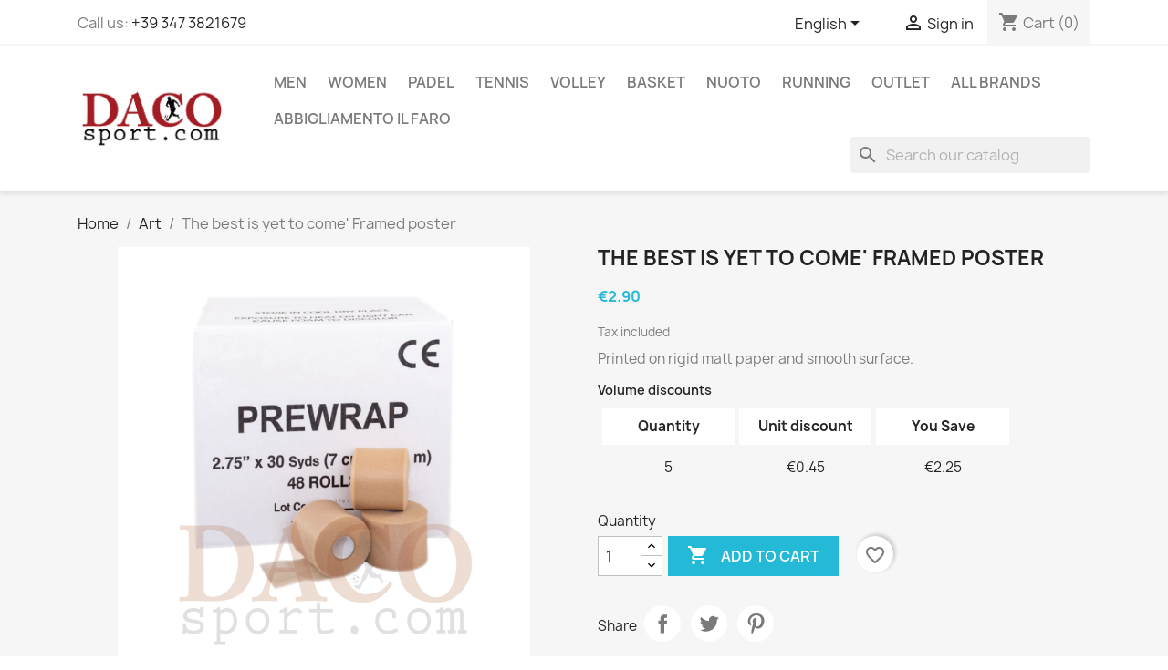

--- FILE ---
content_type: text/html; charset=utf-8
request_url: https://www.dacosport.it/en/art/3-the-best-is-yet-to-come-framed-poster.html
body_size: 21366
content:
<!doctype html>
<html lang="en-US">

  <head>
    
      
  <meta charset="utf-8">


  <meta http-equiv="x-ua-compatible" content="ie=edge">



  <title>The best is yet to come&#039; Framed poster</title>
  
    
  
  <meta name="description" content="Printed on rigid matt paper and smooth surface.">
  <meta name="keywords" content="">
        <link rel="canonical" href="https://www.dacosport.it/en/art/3-the-best-is-yet-to-come-framed-poster.html">
    
          <link rel="alternate" href="https://www.dacosport.it/en/art/3-the-best-is-yet-to-come-framed-poster.html" hreflang="en-us">
          <link rel="alternate" href="https://www.dacosport.it/it/attrezzatura-medica/3-medisport-salvapelle-7-cm-x-27-mt.html" hreflang="it">
      
  
  
    <script type="application/ld+json">
  {
    "@context": "https://schema.org",
    "@type": "Organization",
    "name" : "DACOSPORT",
    "url" : "https://www.dacosport.it/en/"
         ,"logo": {
        "@type": "ImageObject",
        "url":"https://www.dacosport.it/img/logo-1647941328.jpg"
      }
      }
</script>

<script type="application/ld+json">
  {
    "@context": "https://schema.org",
    "@type": "WebPage",
    "isPartOf": {
      "@type": "WebSite",
      "url":  "https://www.dacosport.it/en/",
      "name": "DACOSPORT"
    },
    "name": "The best is yet to come&#039; Framed poster",
    "url":  "https://www.dacosport.it/en/art/3-the-best-is-yet-to-come-framed-poster.html"
  }
</script>


  <script type="application/ld+json">
    {
      "@context": "https://schema.org",
      "@type": "BreadcrumbList",
      "itemListElement": [
                  {
            "@type": "ListItem",
            "position": 1,
            "name": "Home",
            "item": "https://www.dacosport.it/en/"
          },                  {
            "@type": "ListItem",
            "position": 2,
            "name": "Art",
            "item": "https://www.dacosport.it/en/9-art"
          },                  {
            "@type": "ListItem",
            "position": 3,
            "name": "The best is yet to come&#039; Framed poster",
            "item": "https://www.dacosport.it/en/art/3-the-best-is-yet-to-come-framed-poster.html"
          }              ]
    }
  </script>
  
  
  
      <script type="application/ld+json">
  {
    "@context": "https://schema.org/",
    "@type": "Product",
    "name": "The best is yet to come&#039; Framed poster",
    "description": "Printed on rigid matt paper and smooth surface.",
    "category": "Art",
    "image" :"https://www.dacosport.it/37-home_default/the-best-is-yet-to-come-framed-poster.jpg",    "sku": "TA110",
    "mpn": "TA110"
        ,
    "brand": {
      "@type": "Brand",
      "name": "MEDISPORT"
    }
            ,
    "weight": {
        "@context": "https://schema.org",
        "@type": "QuantitativeValue",
        "value": "0.100000",
        "unitCode": "kg"
    }
        ,
    "offers": {
      "@type": "Offer",
      "priceCurrency": "EUR",
      "name": "The best is yet to come&#039; Framed poster",
      "price": "2.9",
      "url": "https://www.dacosport.it/en/art/3-the-best-is-yet-to-come-framed-poster.html",
      "priceValidUntil": "2025-12-06",
              "image": ["https://www.dacosport.it/37-large_default/the-best-is-yet-to-come-framed-poster.jpg"],
            "sku": "TA110",
      "mpn": "TA110",
                        "availability": "https://schema.org/InStock",
      "seller": {
        "@type": "Organization",
        "name": "DACOSPORT"
      }
    }
      }
</script>

  
  
    
  

  
    <meta property="og:title" content="The best is yet to come&#039; Framed poster" />
    <meta property="og:description" content="Printed on rigid matt paper and smooth surface." />
    <meta property="og:url" content="https://www.dacosport.it/en/art/3-the-best-is-yet-to-come-framed-poster.html" />
    <meta property="og:site_name" content="DACOSPORT" />
        



  <meta name="viewport" content="width=device-width, initial-scale=1">



  <link rel="icon" type="image/vnd.microsoft.icon" href="https://www.dacosport.it/img/favicon.ico?1647941328">
  <link rel="shortcut icon" type="image/x-icon" href="https://www.dacosport.it/img/favicon.ico?1647941328">



    <link rel="stylesheet" href="https://www.dacosport.it/themes/classic/assets/css/theme.css" type="text/css" media="all">
  <link rel="stylesheet" href="/modules/ps_checkout/views/css/payments.css?version=8.5.0.5" type="text/css" media="all">
  <link rel="stylesheet" href="https://www.dacosport.it/modules/blockreassurance/views/dist/front.css" type="text/css" media="all">
  <link rel="stylesheet" href="https://www.dacosport.it/modules/ps_socialfollow/views/css/ps_socialfollow.css" type="text/css" media="all">
  <link rel="stylesheet" href="https://www.dacosport.it/modules/ps_searchbar/ps_searchbar.css" type="text/css" media="all">
  <link rel="stylesheet" href="https://www.dacosport.it/modules/productcomments/views/css/productcomments.css" type="text/css" media="all">
  <link rel="stylesheet" href="https://www.dacosport.it/js/jquery/ui/themes/base/minified/jquery-ui.min.css" type="text/css" media="all">
  <link rel="stylesheet" href="https://www.dacosport.it/js/jquery/ui/themes/base/minified/jquery.ui.theme.min.css" type="text/css" media="all">
  <link rel="stylesheet" href="https://www.dacosport.it/modules/blockwishlist/public/wishlist.css" type="text/css" media="all">
  <link rel="stylesheet" href="https://www.dacosport.it/modules/ps_imageslider/css/homeslider.css" type="text/css" media="all">




  

  <script type="text/javascript">
        var blockwishlistController = "https:\/\/www.dacosport.it\/en\/module\/blockwishlist\/action";
        var prestashop = {"cart":{"products":[],"totals":{"total":{"type":"total","label":"Total","amount":0,"value":"\u20ac0.00"},"total_including_tax":{"type":"total","label":"Total (tax incl.)","amount":0,"value":"\u20ac0.00"},"total_excluding_tax":{"type":"total","label":"Total (tax excl.)","amount":0,"value":"\u20ac0.00"}},"subtotals":{"products":{"type":"products","label":"Subtotal","amount":0,"value":"\u20ac0.00"},"discounts":null,"shipping":{"type":"shipping","label":"Shipping","amount":0,"value":""},"tax":null},"products_count":0,"summary_string":"0 items","vouchers":{"allowed":0,"added":[]},"discounts":[],"minimalPurchase":0,"minimalPurchaseRequired":""},"currency":{"id":1,"name":"Euro","iso_code":"EUR","iso_code_num":"978","sign":"\u20ac"},"customer":{"lastname":null,"firstname":null,"email":null,"birthday":null,"newsletter":null,"newsletter_date_add":null,"optin":null,"website":null,"company":null,"siret":null,"ape":null,"is_logged":false,"gender":{"type":null,"name":null},"addresses":[]},"country":{"id_zone":"1","id_currency":"0","call_prefix":"39","iso_code":"IT","active":"1","contains_states":"1","need_identification_number":"1","need_zip_code":"1","zip_code_format":"NNNNN","display_tax_label":"1","name":"Italia","id":10},"language":{"name":"English (English)","iso_code":"en","locale":"en-US","language_code":"en-us","active":"1","is_rtl":"0","date_format_lite":"m\/d\/Y","date_format_full":"m\/d\/Y H:i:s","id":1},"page":{"title":"","canonical":"https:\/\/www.dacosport.it\/en\/art\/3-the-best-is-yet-to-come-framed-poster.html","meta":{"title":"The best is yet to come' Framed poster","description":"Printed on rigid matt paper and smooth surface.","keywords":"","robots":"index"},"page_name":"product","body_classes":{"lang-en":true,"lang-rtl":false,"country-IT":true,"currency-EUR":true,"layout-full-width":true,"page-product":true,"tax-display-enabled":true,"page-customer-account":false,"product-id-3":true,"product-The best is yet to come' Framed poster":true,"product-id-category-9":true,"product-id-manufacturer-6":true,"product-id-supplier-0":true,"product-available-for-order":true},"admin_notifications":[],"password-policy":{"feedbacks":{"0":"Very weak","1":"Weak","2":"Average","3":"Strong","4":"Very strong","Straight rows of keys are easy to guess":"Straight rows of keys are easy to guess","Short keyboard patterns are easy to guess":"Short keyboard patterns are easy to guess","Use a longer keyboard pattern with more turns":"Use a longer keyboard pattern with more turns","Repeats like \"aaa\" are easy to guess":"Repeats like \"aaa\" are easy to guess","Repeats like \"abcabcabc\" are only slightly harder to guess than \"abc\"":"Repeats like \"abcabcabc\" are only slightly harder to guess than \"abc\"","Sequences like abc or 6543 are easy to guess":"Sequences like \"abc\" or \"6543\" are easy to guess.","Recent years are easy to guess":"Recent years are easy to guess","Dates are often easy to guess":"Dates are often easy to guess","This is a top-10 common password":"This is a top-10 common password","This is a top-100 common password":"This is a top-100 common password","This is a very common password":"This is a very common password","This is similar to a commonly used password":"This is similar to a commonly used password","A word by itself is easy to guess":"A word by itself is easy to guess","Names and surnames by themselves are easy to guess":"Names and surnames by themselves are easy to guess","Common names and surnames are easy to guess":"Common names and surnames are easy to guess","Use a few words, avoid common phrases":"Use a few words, avoid common phrases","No need for symbols, digits, or uppercase letters":"No need for symbols, digits, or uppercase letters","Avoid repeated words and characters":"Avoid repeated words and characters","Avoid sequences":"Avoid sequences","Avoid recent years":"Avoid recent years","Avoid years that are associated with you":"Avoid years that are associated with you","Avoid dates and years that are associated with you":"Avoid dates and years that are associated with you","Capitalization doesn't help very much":"Capitalization doesn't help very much","All-uppercase is almost as easy to guess as all-lowercase":"All-uppercase is almost as easy to guess as all-lowercase","Reversed words aren't much harder to guess":"Reversed words aren't much harder to guess","Predictable substitutions like '@' instead of 'a' don't help very much":"Predictable substitutions like \"@\" instead of \"a\" don't help very much.","Add another word or two. Uncommon words are better.":"Add another word or two. Uncommon words are better."}}},"shop":{"name":"DACOSPORT","logo":"https:\/\/www.dacosport.it\/img\/logo-1647941328.jpg","stores_icon":"https:\/\/www.dacosport.it\/img\/logo_stores.png","favicon":"https:\/\/www.dacosport.it\/img\/favicon.ico"},"core_js_public_path":"\/themes\/","urls":{"base_url":"https:\/\/www.dacosport.it\/","current_url":"https:\/\/www.dacosport.it\/en\/art\/3-the-best-is-yet-to-come-framed-poster.html","shop_domain_url":"https:\/\/www.dacosport.it","img_ps_url":"https:\/\/www.dacosport.it\/img\/","img_cat_url":"https:\/\/www.dacosport.it\/img\/c\/","img_lang_url":"https:\/\/www.dacosport.it\/img\/l\/","img_prod_url":"https:\/\/www.dacosport.it\/img\/p\/","img_manu_url":"https:\/\/www.dacosport.it\/img\/m\/","img_sup_url":"https:\/\/www.dacosport.it\/img\/su\/","img_ship_url":"https:\/\/www.dacosport.it\/img\/s\/","img_store_url":"https:\/\/www.dacosport.it\/img\/st\/","img_col_url":"https:\/\/www.dacosport.it\/img\/co\/","img_url":"https:\/\/www.dacosport.it\/themes\/classic\/assets\/img\/","css_url":"https:\/\/www.dacosport.it\/themes\/classic\/assets\/css\/","js_url":"https:\/\/www.dacosport.it\/themes\/classic\/assets\/js\/","pic_url":"https:\/\/www.dacosport.it\/upload\/","theme_assets":"https:\/\/www.dacosport.it\/themes\/classic\/assets\/","theme_dir":"https:\/\/www.dacosport.it\/themes\/classic\/","pages":{"address":"https:\/\/www.dacosport.it\/en\/address","addresses":"https:\/\/www.dacosport.it\/en\/addresses","authentication":"https:\/\/www.dacosport.it\/en\/login","manufacturer":"https:\/\/www.dacosport.it\/en\/brands","cart":"https:\/\/www.dacosport.it\/en\/cart","category":"https:\/\/www.dacosport.it\/en\/index.php?controller=category","cms":"https:\/\/www.dacosport.it\/en\/index.php?controller=cms","contact":"https:\/\/www.dacosport.it\/en\/contact-us","discount":"https:\/\/www.dacosport.it\/en\/discount","guest_tracking":"https:\/\/www.dacosport.it\/en\/guest-tracking","history":"https:\/\/www.dacosport.it\/en\/order-history","identity":"https:\/\/www.dacosport.it\/en\/identity","index":"https:\/\/www.dacosport.it\/en\/","my_account":"https:\/\/www.dacosport.it\/en\/my-account","order_confirmation":"https:\/\/www.dacosport.it\/en\/order-confirmation","order_detail":"https:\/\/www.dacosport.it\/en\/index.php?controller=order-detail","order_follow":"https:\/\/www.dacosport.it\/en\/order-follow","order":"https:\/\/www.dacosport.it\/en\/order","order_return":"https:\/\/www.dacosport.it\/en\/index.php?controller=order-return","order_slip":"https:\/\/www.dacosport.it\/en\/credit-slip","pagenotfound":"https:\/\/www.dacosport.it\/en\/page-not-found","password":"https:\/\/www.dacosport.it\/en\/password-recovery","pdf_invoice":"https:\/\/www.dacosport.it\/en\/index.php?controller=pdf-invoice","pdf_order_return":"https:\/\/www.dacosport.it\/en\/index.php?controller=pdf-order-return","pdf_order_slip":"https:\/\/www.dacosport.it\/en\/index.php?controller=pdf-order-slip","prices_drop":"https:\/\/www.dacosport.it\/en\/prices-drop","product":"https:\/\/www.dacosport.it\/en\/index.php?controller=product","registration":"https:\/\/www.dacosport.it\/en\/index.php?controller=registration","search":"https:\/\/www.dacosport.it\/en\/search","sitemap":"https:\/\/www.dacosport.it\/en\/sitemap","stores":"https:\/\/www.dacosport.it\/en\/stores","supplier":"https:\/\/www.dacosport.it\/en\/supplier","new_products":"https:\/\/www.dacosport.it\/en\/new-products","brands":"https:\/\/www.dacosport.it\/en\/brands","register":"https:\/\/www.dacosport.it\/en\/index.php?controller=registration","order_login":"https:\/\/www.dacosport.it\/en\/order?login=1"},"alternative_langs":{"en-us":"https:\/\/www.dacosport.it\/en\/art\/3-the-best-is-yet-to-come-framed-poster.html","it":"https:\/\/www.dacosport.it\/it\/attrezzatura-medica\/3-medisport-salvapelle-7-cm-x-27-mt.html"},"actions":{"logout":"https:\/\/www.dacosport.it\/en\/?mylogout="},"no_picture_image":{"bySize":{"small_default":{"url":"https:\/\/www.dacosport.it\/img\/p\/en-default-small_default.jpg","width":98,"height":98},"cart_default":{"url":"https:\/\/www.dacosport.it\/img\/p\/en-default-cart_default.jpg","width":125,"height":125},"home_default":{"url":"https:\/\/www.dacosport.it\/img\/p\/en-default-home_default.jpg","width":250,"height":250},"medium_default":{"url":"https:\/\/www.dacosport.it\/img\/p\/en-default-medium_default.jpg","width":452,"height":452},"large_default":{"url":"https:\/\/www.dacosport.it\/img\/p\/en-default-large_default.jpg","width":800,"height":800}},"small":{"url":"https:\/\/www.dacosport.it\/img\/p\/en-default-small_default.jpg","width":98,"height":98},"medium":{"url":"https:\/\/www.dacosport.it\/img\/p\/en-default-home_default.jpg","width":250,"height":250},"large":{"url":"https:\/\/www.dacosport.it\/img\/p\/en-default-large_default.jpg","width":800,"height":800},"legend":""}},"configuration":{"display_taxes_label":true,"display_prices_tax_incl":true,"is_catalog":false,"show_prices":true,"opt_in":{"partner":false},"quantity_discount":{"type":"discount","label":"Unit discount"},"voucher_enabled":0,"return_enabled":1},"field_required":[],"breadcrumb":{"links":[{"title":"Home","url":"https:\/\/www.dacosport.it\/en\/"},{"title":"Art","url":"https:\/\/www.dacosport.it\/en\/9-art"},{"title":"The best is yet to come' Framed poster","url":"https:\/\/www.dacosport.it\/en\/art\/3-the-best-is-yet-to-come-framed-poster.html"}],"count":3},"link":{"protocol_link":"https:\/\/","protocol_content":"https:\/\/"},"time":1763702189,"static_token":"d62962129213b4514be8355981ec4b03","token":"705635815857838c730785ac5589d397","debug":false};
        var productsAlreadyTagged = [];
        var ps_checkoutApplePayUrl = "https:\/\/www.dacosport.it\/en\/module\/ps_checkout\/applepay?token=d62962129213b4514be8355981ec4b03";
        var ps_checkoutAutoRenderDisabled = false;
        var ps_checkoutCancelUrl = "https:\/\/www.dacosport.it\/en\/module\/ps_checkout\/cancel?token=d62962129213b4514be8355981ec4b03";
        var ps_checkoutCardBrands = ["MASTERCARD","VISA","AMEX"];
        var ps_checkoutCardFundingSourceImg = "\/modules\/ps_checkout\/views\/img\/payment-cards.png";
        var ps_checkoutCardLogos = {"AMEX":"\/modules\/ps_checkout\/views\/img\/amex.svg","CB_NATIONALE":"\/modules\/ps_checkout\/views\/img\/cb.svg","DINERS":"\/modules\/ps_checkout\/views\/img\/diners.svg","DISCOVER":"\/modules\/ps_checkout\/views\/img\/discover.svg","JCB":"\/modules\/ps_checkout\/views\/img\/jcb.svg","MAESTRO":"\/modules\/ps_checkout\/views\/img\/maestro.svg","MASTERCARD":"\/modules\/ps_checkout\/views\/img\/mastercard.svg","UNIONPAY":"\/modules\/ps_checkout\/views\/img\/unionpay.svg","VISA":"\/modules\/ps_checkout\/views\/img\/visa.svg"};
        var ps_checkoutCartProductCount = 0;
        var ps_checkoutCheckUrl = "https:\/\/www.dacosport.it\/en\/module\/ps_checkout\/check?token=d62962129213b4514be8355981ec4b03";
        var ps_checkoutCheckoutTranslations = {"checkout.go.back.label":"Checkout","checkout.go.back.link.title":"Go back to the Checkout","checkout.card.payment":"Card payment","checkout.page.heading":"Order summary","checkout.cart.empty":"Your shopping cart is empty.","checkout.page.subheading.card":"Card","checkout.page.subheading.paypal":"PayPal","checkout.payment.by.card":"You have chosen to pay by Card.","checkout.payment.by.paypal":"You have chosen to pay by PayPal.","checkout.order.summary":"Here is a short summary of your order:","checkout.order.amount.total":"The total amount of your order comes to","checkout.order.included.tax":"(tax incl.)","checkout.order.confirm.label":"Please confirm your order by clicking \"I confirm my order\".","checkout.payment.token.delete.modal.header":"Delete this payment method?","checkout.payment.token.delete.modal.content":"The following payment method will be deleted from your account:","checkout.payment.token.delete.modal.confirm-button":"Delete payment method","checkout.payment.loader.processing-request":"Please wait, we are processing your request","checkout.payment.others.link.label":"Other payment methods","checkout.payment.others.confirm.button.label":"I confirm my order","checkout.form.error.label":"There was an error during the payment. Please try again or contact the support.","loader-component.label.header":"Thanks for your purchase!","loader-component.label.body":"Please wait, we are processing your payment","loader-component.label.body.longer":"This is taking longer than expected. Please wait...","payment-method-logos.title":"100% secure payments","express-button.cart.separator":"or","express-button.checkout.express-checkout":"Express Checkout","ok":"Ok","cancel":"Cancel","paypal.hosted-fields.label.card-name":"Card holder name","paypal.hosted-fields.placeholder.card-name":"Card holder name","paypal.hosted-fields.label.card-number":"Card number","paypal.hosted-fields.placeholder.card-number":"Card number","paypal.hosted-fields.label.expiration-date":"Expiry date","paypal.hosted-fields.placeholder.expiration-date":"MM\/YY","paypal.hosted-fields.label.cvv":"CVC","paypal.hosted-fields.placeholder.cvv":"XXX","error.paypal-sdk":"No PayPal Javascript SDK Instance","error.google-pay-sdk":"No Google Pay Javascript SDK Instance","error.apple-pay-sdk":"No Apple Pay Javascript SDK Instance","error.google-pay.transaction-info":"An error occurred fetching Google Pay transaction info","error.apple-pay.payment-request":"An error occurred fetching Apple Pay payment request","error.paypal-sdk.contingency.cancel":"Card holder authentication canceled, please choose another payment method or try again.","error.paypal-sdk.contingency.error":"An error occurred on card holder authentication, please choose another payment method or try again.","error.paypal-sdk.contingency.failure":"Card holder authentication failed, please choose another payment method or try again.","error.paypal-sdk.contingency.unknown":"Card holder authentication cannot be checked, please choose another payment method or try again.","APPLE_PAY_MERCHANT_SESSION_VALIDATION_ERROR":"We\u2019re unable to process your Apple Pay payment at the moment. This could be due to an issue verifying the payment setup for this website. Please try again later or choose a different payment method.","APPROVE_APPLE_PAY_VALIDATION_ERROR":"We encountered an issue while processing your Apple Pay payment. Please verify your order details and try again, or use a different payment method."};
        var ps_checkoutCheckoutUrl = "https:\/\/www.dacosport.it\/en\/order";
        var ps_checkoutConfirmUrl = "https:\/\/www.dacosport.it\/en\/order-confirmation";
        var ps_checkoutCreateUrl = "https:\/\/www.dacosport.it\/en\/module\/ps_checkout\/create?token=d62962129213b4514be8355981ec4b03";
        var ps_checkoutCustomMarks = {"google_pay":"\/modules\/ps_checkout\/views\/img\/google_pay.svg"};
        var ps_checkoutExpressCheckoutCartEnabled = true;
        var ps_checkoutExpressCheckoutOrderEnabled = false;
        var ps_checkoutExpressCheckoutProductEnabled = false;
        var ps_checkoutExpressCheckoutSelected = false;
        var ps_checkoutExpressCheckoutUrl = "https:\/\/www.dacosport.it\/en\/module\/ps_checkout\/ExpressCheckout?token=d62962129213b4514be8355981ec4b03";
        var ps_checkoutFundingSource = "paypal";
        var ps_checkoutFundingSourcesSorted = ["paylater","google_pay","paypal","card","blik"];
        var ps_checkoutGooglePayUrl = "https:\/\/www.dacosport.it\/en\/module\/ps_checkout\/googlepay?token=d62962129213b4514be8355981ec4b03";
        var ps_checkoutHostedFieldsContingencies = "SCA_WHEN_REQUIRED";
        var ps_checkoutHostedFieldsEnabled = true;
        var ps_checkoutIconsPath = "\/modules\/ps_checkout\/views\/img\/icons\/";
        var ps_checkoutLoaderImage = "\/modules\/ps_checkout\/views\/img\/loader.svg";
        var ps_checkoutPartnerAttributionId = "PrestaShop_Cart_PSXO_PSDownload";
        var ps_checkoutPayLaterCartPageButtonEnabled = true;
        var ps_checkoutPayLaterCategoryPageBannerEnabled = false;
        var ps_checkoutPayLaterHomePageBannerEnabled = true;
        var ps_checkoutPayLaterOrderPageBannerEnabled = false;
        var ps_checkoutPayLaterOrderPageButtonEnabled = false;
        var ps_checkoutPayLaterOrderPageMessageEnabled = false;
        var ps_checkoutPayLaterProductPageBannerEnabled = false;
        var ps_checkoutPayLaterProductPageButtonEnabled = false;
        var ps_checkoutPayLaterProductPageMessageEnabled = false;
        var ps_checkoutPayPalButtonConfiguration = "";
        var ps_checkoutPayPalEnvironment = "LIVE";
        var ps_checkoutPayPalOrderId = "";
        var ps_checkoutPayPalSdkConfig = {"clientId":"AXjYFXWyb4xJCErTUDiFkzL0Ulnn-bMm4fal4G-1nQXQ1ZQxp06fOuE7naKUXGkq2TZpYSiI9xXbs4eo","merchantId":"7M95HF57627FN","currency":"EUR","intent":"capture","commit":"false","vault":"false","integrationDate":"2022-14-06","dataPartnerAttributionId":"PrestaShop_Cart_PSXO_PSDownload","dataCspNonce":"","dataEnable3ds":"true","disableFunding":"bancontact,eps,ideal,mybank,p24","enableFunding":"paylater","components":"marks,funding-eligibility,googlepay"};
        var ps_checkoutPayWithTranslations = {"paylater":"Pay in installments with PayPal Pay Later","google_pay":"Pay by Google Pay","paypal":"Pay with a PayPal account","card":"Pay by Card - 100% secure payments","blik":"Pay by BLIK"};
        var ps_checkoutPaymentMethodLogosTitleImg = "\/modules\/ps_checkout\/views\/img\/icons\/lock_checkout.svg";
        var ps_checkoutPaymentUrl = "https:\/\/www.dacosport.it\/en\/module\/ps_checkout\/payment?token=d62962129213b4514be8355981ec4b03";
        var ps_checkoutRenderPaymentMethodLogos = true;
        var ps_checkoutValidateUrl = "https:\/\/www.dacosport.it\/en\/module\/ps_checkout\/validate?token=d62962129213b4514be8355981ec4b03";
        var ps_checkoutVaultUrl = "https:\/\/www.dacosport.it\/en\/module\/ps_checkout\/vault?token=d62962129213b4514be8355981ec4b03";
        var ps_checkoutVersion = "8.5.0.5";
        var psemailsubscription_subscription = "https:\/\/www.dacosport.it\/en\/module\/ps_emailsubscription\/subscription";
        var psr_icon_color = "#F19D76";
        var removeFromWishlistUrl = "https:\/\/www.dacosport.it\/en\/module\/blockwishlist\/action?action=deleteProductFromWishlist";
        var wishlistAddProductToCartUrl = "https:\/\/www.dacosport.it\/en\/module\/blockwishlist\/action?action=addProductToCart";
        var wishlistUrl = "https:\/\/www.dacosport.it\/en\/module\/blockwishlist\/view";
      </script>



  


    
  <meta property="og:type" content="product">
      <meta property="og:image" content="https://www.dacosport.it/37-large_default/the-best-is-yet-to-come-framed-poster.jpg">
  
      <meta property="product:pretax_price:amount" content="2.377049">
    <meta property="product:pretax_price:currency" content="EUR">
    <meta property="product:price:amount" content="2.9">
    <meta property="product:price:currency" content="EUR">
      <meta property="product:weight:value" content="0.100000">
  <meta property="product:weight:units" content="kg">
  
  </head>

  <body id="product" class="lang-en country-it currency-eur layout-full-width page-product tax-display-enabled product-id-3 product-the-best-is-yet-to-come--framed-poster product-id-category-9 product-id-manufacturer-6 product-id-supplier-0 product-available-for-order">

    
      
    

    <main>
      
              

      <header id="header">
        
          
  <div class="header-banner">
    
  </div>



  <nav class="header-nav">
    <div class="container">
      <div class="row">
        <div class="hidden-sm-down">
          <div class="col-md-5 col-xs-12">
            <div id="_desktop_contact_link">
  <div id="contact-link">
                Call us: <a href='tel:+393473821679'>+39 347 3821679</a>
      </div>
</div>

          </div>
          <div class="col-md-7 right-nav">
              <div id="_desktop_language_selector">
  <div class="language-selector-wrapper">
    <span id="language-selector-label" class="hidden-md-up">Language:</span>
    <div class="language-selector dropdown js-dropdown">
      <button data-toggle="dropdown" class="hidden-sm-down btn-unstyle" aria-haspopup="true" aria-expanded="false" aria-label="Language dropdown">
        <span class="expand-more">English</span>
        <i class="material-icons expand-more">&#xE5C5;</i>
      </button>
      <ul class="dropdown-menu hidden-sm-down" aria-labelledby="language-selector-label">
                  <li  class="current" >
            <a href="https://www.dacosport.it/en/art/3-the-best-is-yet-to-come-framed-poster.html" class="dropdown-item" data-iso-code="en">English</a>
          </li>
                  <li >
            <a href="https://www.dacosport.it/it/attrezzatura-medica/3-medisport-salvapelle-7-cm-x-27-mt.html" class="dropdown-item" data-iso-code="it">Italiano</a>
          </li>
              </ul>
      <select class="link hidden-md-up" aria-labelledby="language-selector-label">
                  <option value="https://www.dacosport.it/en/art/3-the-best-is-yet-to-come-framed-poster.html" selected="selected" data-iso-code="en">
            English
          </option>
                  <option value="https://www.dacosport.it/it/attrezzatura-medica/3-medisport-salvapelle-7-cm-x-27-mt.html" data-iso-code="it">
            Italiano
          </option>
              </select>
    </div>
  </div>
</div>
<div id="_desktop_user_info">
  <div class="user-info">
          <a
        href="https://www.dacosport.it/en/login?back=https%3A%2F%2Fwww.dacosport.it%2Fen%2Fart%2F3-the-best-is-yet-to-come-framed-poster.html"
        title="Log in to your customer account"
        rel="nofollow"
      >
        <i class="material-icons">&#xE7FF;</i>
        <span class="hidden-sm-down">Sign in</span>
      </a>
      </div>
</div>
<div id="_desktop_cart">
  <div class="blockcart cart-preview inactive" data-refresh-url="//www.dacosport.it/en/module/ps_shoppingcart/ajax">
    <div class="header">
              <i class="material-icons shopping-cart" aria-hidden="true">shopping_cart</i>
        <span class="hidden-sm-down">Cart</span>
        <span class="cart-products-count">(0)</span>
          </div>
  </div>
</div>

          </div>
        </div>
        <div class="hidden-md-up text-sm-center mobile">
          <div class="float-xs-left" id="menu-icon">
            <i class="material-icons d-inline">&#xE5D2;</i>
          </div>
          <div class="float-xs-right" id="_mobile_cart"></div>
          <div class="float-xs-right" id="_mobile_user_info"></div>
          <div class="top-logo" id="_mobile_logo"></div>
          <div class="clearfix"></div>
        </div>
      </div>
    </div>
  </nav>



  <div class="header-top">
    <div class="container">
       <div class="row">
        <div class="col-md-2 hidden-sm-down" id="_desktop_logo">
                                    
  <a href="https://www.dacosport.it/en/">
    <img
      class="logo img-fluid"
      src="https://www.dacosport.it/img/logo-1647941328.jpg"
      alt="DACOSPORT"
      width="1318"
      height="595">
  </a>

                              </div>
        <div class="header-top-right col-md-10 col-sm-12 position-static">
          

<div class="menu js-top-menu position-static hidden-sm-down" id="_desktop_top_menu">
    
          <ul class="top-menu" id="top-menu" data-depth="0">
                    <li class="category" id="category-4">
                          <a
                class="dropdown-item"
                href="https://www.dacosport.it/en/4-men" data-depth="0"
                              >
                                                                      <span class="float-xs-right hidden-md-up">
                    <span data-target="#top_sub_menu_9858" data-toggle="collapse" class="navbar-toggler collapse-icons">
                      <i class="material-icons add">&#xE313;</i>
                      <i class="material-icons remove">&#xE316;</i>
                    </span>
                  </span>
                                Men
              </a>
                            <div  class="popover sub-menu js-sub-menu collapse" id="top_sub_menu_9858">
                
          <ul class="top-menu"  data-depth="1">
                    <li class="category" id="category-18">
                          <a
                class="dropdown-item dropdown-submenu"
                href="https://www.dacosport.it/en/18-tuta-rappresentanza" data-depth="1"
                              >
                                                                      <span class="float-xs-right hidden-md-up">
                    <span data-target="#top_sub_menu_6160" data-toggle="collapse" class="navbar-toggler collapse-icons">
                      <i class="material-icons add">&#xE313;</i>
                      <i class="material-icons remove">&#xE316;</i>
                    </span>
                  </span>
                                Tuta Rappresentanza
              </a>
                            <div  class="collapse" id="top_sub_menu_6160">
                
          <ul class="top-menu"  data-depth="2">
                    <li class="category" id="category-20">
                          <a
                class="dropdown-item"
                href="https://www.dacosport.it/en/20-tuta-rappresentanza" data-depth="2"
                              >
                                Tuta Rappresentanza
              </a>
                          </li>
                    <li class="category" id="category-21">
                          <a
                class="dropdown-item"
                href="https://www.dacosport.it/en/21-felpa-giacca-tuta" data-depth="2"
                              >
                                Felpa - Giacca Tuta
              </a>
                          </li>
                    <li class="category" id="category-22">
                          <a
                class="dropdown-item"
                href="https://www.dacosport.it/en/22-pantalone-tuta" data-depth="2"
                              >
                                Pantalone Tuta
              </a>
                          </li>
                    <li class="category" id="category-23">
                          <a
                class="dropdown-item"
                href="https://www.dacosport.it/en/23-polo" data-depth="2"
                              >
                                Polo
              </a>
                          </li>
                    <li class="category" id="category-254">
                          <a
                class="dropdown-item"
                href="https://www.dacosport.it/en/254-tshirt" data-depth="2"
                              >
                                Tshirt
              </a>
                          </li>
                    <li class="category" id="category-24">
                          <a
                class="dropdown-item"
                href="https://www.dacosport.it/en/24-bermuda" data-depth="2"
                              >
                                Bermuda
              </a>
                          </li>
                    <li class="category" id="category-25">
                          <a
                class="dropdown-item"
                href="https://www.dacosport.it/en/25-giacconi-giubbotti" data-depth="2"
                              >
                                Giacconi - Giubbotti
              </a>
                          </li>
                    <li class="category" id="category-26">
                          <a
                class="dropdown-item"
                href="https://www.dacosport.it/en/26-zaino-borsello-tracolla" data-depth="2"
                              >
                                Zaino - Borsello - Tracolla
              </a>
                          </li>
                    <li class="category" id="category-27">
                          <a
                class="dropdown-item"
                href="https://www.dacosport.it/en/27-borsa-borsone" data-depth="2"
                              >
                                Borsa - Borsone
              </a>
                          </li>
              </ul>
    
              </div>
                          </li>
                    <li class="category" id="category-19">
                          <a
                class="dropdown-item dropdown-submenu"
                href="https://www.dacosport.it/en/19-training" data-depth="1"
                              >
                                                                      <span class="float-xs-right hidden-md-up">
                    <span data-target="#top_sub_menu_36736" data-toggle="collapse" class="navbar-toggler collapse-icons">
                      <i class="material-icons add">&#xE313;</i>
                      <i class="material-icons remove">&#xE316;</i>
                    </span>
                  </span>
                                Training
              </a>
                            <div  class="collapse" id="top_sub_menu_36736">
                
          <ul class="top-menu"  data-depth="2">
                    <li class="category" id="category-28">
                          <a
                class="dropdown-item"
                href="https://www.dacosport.it/en/28-tuta-allenamento" data-depth="2"
                              >
                                Tuta Allenamento
              </a>
                          </li>
                    <li class="category" id="category-29">
                          <a
                class="dropdown-item"
                href="https://www.dacosport.it/en/29-felpa-allenemento" data-depth="2"
                              >
                                Felpa Allenemento
              </a>
                          </li>
                    <li class="category" id="category-30">
                          <a
                class="dropdown-item"
                href="https://www.dacosport.it/en/30-pantalone-allenamento" data-depth="2"
                              >
                                Pantalone Allenamento
              </a>
                          </li>
                    <li class="category" id="category-31">
                          <a
                class="dropdown-item"
                href="https://www.dacosport.it/en/31-pinocchietto-bermuda" data-depth="2"
                              >
                                Pinocchietto - Bermuda
              </a>
                          </li>
                    <li class="category" id="category-32">
                          <a
                class="dropdown-item"
                href="https://www.dacosport.it/en/32-pantaloncino" data-depth="2"
                              >
                                Pantaloncino
              </a>
                          </li>
                    <li class="category" id="category-33">
                          <a
                class="dropdown-item"
                href="https://www.dacosport.it/en/33-calza-calzettone" data-depth="2"
                              >
                                Calza - Calzettone
              </a>
                          </li>
                    <li class="category" id="category-34">
                          <a
                class="dropdown-item"
                href="https://www.dacosport.it/en/34-giacca-antipioggia-kway" data-depth="2"
                              >
                                Giacca Antipioggia - Kway
              </a>
                          </li>
                    <li class="category" id="category-35">
                          <a
                class="dropdown-item"
                href="https://www.dacosport.it/en/35-borsa-borsone" data-depth="2"
                              >
                                Borsa - Borsone
              </a>
                          </li>
                    <li class="category" id="category-163">
                          <a
                class="dropdown-item"
                href="https://www.dacosport.it/en/163-intimo" data-depth="2"
                              >
                                Intimo
              </a>
                          </li>
              </ul>
    
              </div>
                          </li>
                    <li class="category" id="category-81">
                          <a
                class="dropdown-item dropdown-submenu"
                href="https://www.dacosport.it/en/81-gara" data-depth="1"
                              >
                                                                      <span class="float-xs-right hidden-md-up">
                    <span data-target="#top_sub_menu_4053" data-toggle="collapse" class="navbar-toggler collapse-icons">
                      <i class="material-icons add">&#xE313;</i>
                      <i class="material-icons remove">&#xE316;</i>
                    </span>
                  </span>
                                Gara
              </a>
                            <div  class="collapse" id="top_sub_menu_4053">
                
          <ul class="top-menu"  data-depth="2">
                    <li class="category" id="category-82">
                          <a
                class="dropdown-item"
                href="https://www.dacosport.it/en/82-completo-gara" data-depth="2"
                              >
                                Completo Gara
              </a>
                          </li>
                    <li class="category" id="category-83">
                          <a
                class="dropdown-item"
                href="https://www.dacosport.it/en/83-maglia-gara" data-depth="2"
                              >
                                Maglia Gara
              </a>
                          </li>
                    <li class="category" id="category-84">
                          <a
                class="dropdown-item"
                href="https://www.dacosport.it/en/84-pantaloncino" data-depth="2"
                              >
                                Pantaloncino
              </a>
                          </li>
                    <li class="category" id="category-85">
                          <a
                class="dropdown-item"
                href="https://www.dacosport.it/en/85-calza-calzettone" data-depth="2"
                              >
                                Calza - Calzettone
              </a>
                          </li>
              </ul>
    
              </div>
                          </li>
                    <li class="category" id="category-116">
                          <a
                class="dropdown-item dropdown-submenu"
                href="https://www.dacosport.it/en/116-palloni-calcio" data-depth="1"
                              >
                                Palloni Calcio
              </a>
                          </li>
                    <li class="category" id="category-121">
                          <a
                class="dropdown-item dropdown-submenu"
                href="https://www.dacosport.it/en/121-accessori" data-depth="1"
                              >
                                                                      <span class="float-xs-right hidden-md-up">
                    <span data-target="#top_sub_menu_12766" data-toggle="collapse" class="navbar-toggler collapse-icons">
                      <i class="material-icons add">&#xE313;</i>
                      <i class="material-icons remove">&#xE316;</i>
                    </span>
                  </span>
                                Accessori
              </a>
                            <div  class="collapse" id="top_sub_menu_12766">
                
          <ul class="top-menu"  data-depth="2">
                    <li class="category" id="category-176">
                          <a
                class="dropdown-item"
                href="https://www.dacosport.it/en/176-casacche" data-depth="2"
                              >
                                Casacche
              </a>
                          </li>
                    <li class="category" id="category-137">
                          <a
                class="dropdown-item"
                href="https://www.dacosport.it/en/137-calze-calzettoni" data-depth="2"
                              >
                                Calze - Calzettoni
              </a>
                          </li>
                    <li class="category" id="category-145">
                          <a
                class="dropdown-item"
                href="https://www.dacosport.it/en/145-cappelli-e-scaldacollo" data-depth="2"
                              >
                                Cappelli e Scaldacollo
              </a>
                          </li>
                    <li class="category" id="category-142">
                          <a
                class="dropdown-item"
                href="https://www.dacosport.it/en/142-tacchetti-calcio" data-depth="2"
                              >
                                Tacchetti calcio
              </a>
                          </li>
                    <li class="category" id="category-217">
                          <a
                class="dropdown-item"
                href="https://www.dacosport.it/en/217-guanti" data-depth="2"
                              >
                                Guanti
              </a>
                          </li>
                    <li class="category" id="category-216">
                          <a
                class="dropdown-item"
                href="https://www.dacosport.it/en/216-asciugamano" data-depth="2"
                              >
                                Asciugamano
              </a>
                          </li>
                    <li class="category" id="category-206">
                          <a
                class="dropdown-item"
                href="https://www.dacosport.it/en/206-ciabatte" data-depth="2"
                              >
                                Ciabatte
              </a>
                          </li>
                    <li class="category" id="category-129">
                          <a
                class="dropdown-item"
                href="https://www.dacosport.it/en/129-tappetini-poggiapiedi" data-depth="2"
                              >
                                Tappetini poggiapiedi
              </a>
                          </li>
                    <li class="category" id="category-264">
                          <a
                class="dropdown-item"
                href="https://www.dacosport.it/en/264-parastinchi" data-depth="2"
                              >
                                Parastinchi
              </a>
                          </li>
                    <li class="category" id="category-276">
                          <a
                class="dropdown-item"
                href="https://www.dacosport.it/en/276-fasce-capitano" data-depth="2"
                              >
                                Fasce Capitano
              </a>
                          </li>
                    <li class="category" id="category-281">
                          <a
                class="dropdown-item"
                href="https://www.dacosport.it/en/281-grasso-foca-molle-tendiscarpe-" data-depth="2"
                              >
                                Grasso Foca &amp; Molle Tendiscarpe
              </a>
                          </li>
              </ul>
    
              </div>
                          </li>
                    <li class="category" id="category-240">
                          <a
                class="dropdown-item dropdown-submenu"
                href="https://www.dacosport.it/en/240-portieri" data-depth="1"
                              >
                                                                      <span class="float-xs-right hidden-md-up">
                    <span data-target="#top_sub_menu_29215" data-toggle="collapse" class="navbar-toggler collapse-icons">
                      <i class="material-icons add">&#xE313;</i>
                      <i class="material-icons remove">&#xE316;</i>
                    </span>
                  </span>
                                PORTIERI
              </a>
                            <div  class="collapse" id="top_sub_menu_29215">
                
          <ul class="top-menu"  data-depth="2">
                    <li class="category" id="category-241">
                          <a
                class="dropdown-item"
                href="https://www.dacosport.it/en/241-divisa-gioco" data-depth="2"
                              >
                                Divisa Gioco
              </a>
                          </li>
                    <li class="category" id="category-242">
                          <a
                class="dropdown-item"
                href="https://www.dacosport.it/en/242-maglia" data-depth="2"
                              >
                                Maglia
              </a>
                          </li>
                    <li class="category" id="category-243">
                          <a
                class="dropdown-item"
                href="https://www.dacosport.it/en/243-pantalone" data-depth="2"
                              >
                                Pantalone
              </a>
                          </li>
                    <li class="category" id="category-244">
                          <a
                class="dropdown-item"
                href="https://www.dacosport.it/en/244-pinocchietto-imbottito" data-depth="2"
                              >
                                Pinocchietto imbottito
              </a>
                          </li>
                    <li class="category" id="category-245">
                          <a
                class="dropdown-item"
                href="https://www.dacosport.it/en/245-pantaloncino-imbottito" data-depth="2"
                              >
                                Pantaloncino Imbottito
              </a>
                          </li>
                    <li class="category" id="category-253">
                          <a
                class="dropdown-item"
                href="https://www.dacosport.it/en/253-guanti" data-depth="2"
                              >
                                Guanti
              </a>
                          </li>
                    <li class="category" id="category-266">
                          <a
                class="dropdown-item"
                href="https://www.dacosport.it/en/266-gomitiere-manicotti" data-depth="2"
                              >
                                Gomitiere - Manicotti
              </a>
                          </li>
              </ul>
    
              </div>
                          </li>
              </ul>
    
              </div>
                          </li>
                    <li class="category" id="category-5">
                          <a
                class="dropdown-item"
                href="https://www.dacosport.it/en/5-women" data-depth="0"
                              >
                                                                      <span class="float-xs-right hidden-md-up">
                    <span data-target="#top_sub_menu_99178" data-toggle="collapse" class="navbar-toggler collapse-icons">
                      <i class="material-icons add">&#xE313;</i>
                      <i class="material-icons remove">&#xE316;</i>
                    </span>
                  </span>
                                Women
              </a>
                            <div  class="popover sub-menu js-sub-menu collapse" id="top_sub_menu_99178">
                
          <ul class="top-menu"  data-depth="1">
                    <li class="category" id="category-36">
                          <a
                class="dropdown-item dropdown-submenu"
                href="https://www.dacosport.it/en/36-rappresentanza" data-depth="1"
                              >
                                                                      <span class="float-xs-right hidden-md-up">
                    <span data-target="#top_sub_menu_67407" data-toggle="collapse" class="navbar-toggler collapse-icons">
                      <i class="material-icons add">&#xE313;</i>
                      <i class="material-icons remove">&#xE316;</i>
                    </span>
                  </span>
                                Rappresentanza
              </a>
                            <div  class="collapse" id="top_sub_menu_67407">
                
          <ul class="top-menu"  data-depth="2">
                    <li class="category" id="category-38">
                          <a
                class="dropdown-item"
                href="https://www.dacosport.it/en/38-tuta-rappresentanza" data-depth="2"
                              >
                                Tuta Rappresentanza
              </a>
                          </li>
                    <li class="category" id="category-39">
                          <a
                class="dropdown-item"
                href="https://www.dacosport.it/en/39-felpa-giacca-tuta" data-depth="2"
                              >
                                Felpa - Giacca Tuta
              </a>
                          </li>
                    <li class="category" id="category-40">
                          <a
                class="dropdown-item"
                href="https://www.dacosport.it/en/40-pantalone-tuta" data-depth="2"
                              >
                                Pantalone Tuta
              </a>
                          </li>
                    <li class="category" id="category-41">
                          <a
                class="dropdown-item"
                href="https://www.dacosport.it/en/41-polo" data-depth="2"
                              >
                                Polo
              </a>
                          </li>
                    <li class="category" id="category-255">
                          <a
                class="dropdown-item"
                href="https://www.dacosport.it/en/255-tshirt" data-depth="2"
                              >
                                Tshirt
              </a>
                          </li>
                    <li class="category" id="category-42">
                          <a
                class="dropdown-item"
                href="https://www.dacosport.it/en/42-bermuda" data-depth="2"
                              >
                                Bermuda
              </a>
                          </li>
                    <li class="category" id="category-43">
                          <a
                class="dropdown-item"
                href="https://www.dacosport.it/en/43-giacconi-giubbotti" data-depth="2"
                              >
                                Giacconi - Giubbotti
              </a>
                          </li>
                    <li class="category" id="category-44">
                          <a
                class="dropdown-item"
                href="https://www.dacosport.it/en/44-zaino-borsello-tracolla" data-depth="2"
                              >
                                Zaino - Borsello - Tracolla
              </a>
                          </li>
                    <li class="category" id="category-45">
                          <a
                class="dropdown-item"
                href="https://www.dacosport.it/en/45-borsa-borsone" data-depth="2"
                              >
                                Borsa - Borsone
              </a>
                          </li>
              </ul>
    
              </div>
                          </li>
                    <li class="category" id="category-37">
                          <a
                class="dropdown-item dropdown-submenu"
                href="https://www.dacosport.it/en/37-training" data-depth="1"
                              >
                                                                      <span class="float-xs-right hidden-md-up">
                    <span data-target="#top_sub_menu_71854" data-toggle="collapse" class="navbar-toggler collapse-icons">
                      <i class="material-icons add">&#xE313;</i>
                      <i class="material-icons remove">&#xE316;</i>
                    </span>
                  </span>
                                Training
              </a>
                            <div  class="collapse" id="top_sub_menu_71854">
                
          <ul class="top-menu"  data-depth="2">
                    <li class="category" id="category-46">
                          <a
                class="dropdown-item"
                href="https://www.dacosport.it/en/46-tuta-allenamento" data-depth="2"
                              >
                                Tuta Allenamento
              </a>
                          </li>
                    <li class="category" id="category-47">
                          <a
                class="dropdown-item"
                href="https://www.dacosport.it/en/47-felpa-allenemento" data-depth="2"
                              >
                                Felpa Allenemento
              </a>
                          </li>
                    <li class="category" id="category-48">
                          <a
                class="dropdown-item"
                href="https://www.dacosport.it/en/48-pantalone-allenamento" data-depth="2"
                              >
                                Pantalone Allenamento
              </a>
                          </li>
                    <li class="category" id="category-49">
                          <a
                class="dropdown-item"
                href="https://www.dacosport.it/en/49-pinocchietto-bermuda" data-depth="2"
                              >
                                Pinocchietto - Bermuda
              </a>
                          </li>
                    <li class="category" id="category-50">
                          <a
                class="dropdown-item"
                href="https://www.dacosport.it/en/50-pantaloncino" data-depth="2"
                              >
                                Pantaloncino
              </a>
                          </li>
                    <li class="category" id="category-51">
                          <a
                class="dropdown-item"
                href="https://www.dacosport.it/en/51-calza-calzettone" data-depth="2"
                              >
                                Calza - Calzettone
              </a>
                          </li>
                    <li class="category" id="category-52">
                          <a
                class="dropdown-item"
                href="https://www.dacosport.it/en/52-giacca-antipioggia-kway" data-depth="2"
                              >
                                Giacca Antipioggia - Kway
              </a>
                          </li>
                    <li class="category" id="category-53">
                          <a
                class="dropdown-item"
                href="https://www.dacosport.it/en/53-borsa-borsone" data-depth="2"
                              >
                                Borsa - Borsone
              </a>
                          </li>
                    <li class="category" id="category-164">
                          <a
                class="dropdown-item"
                href="https://www.dacosport.it/en/164-intimo" data-depth="2"
                              >
                                Intimo
              </a>
                          </li>
              </ul>
    
              </div>
                          </li>
                    <li class="category" id="category-105">
                          <a
                class="dropdown-item dropdown-submenu"
                href="https://www.dacosport.it/en/105-gara" data-depth="1"
                              >
                                                                      <span class="float-xs-right hidden-md-up">
                    <span data-target="#top_sub_menu_64048" data-toggle="collapse" class="navbar-toggler collapse-icons">
                      <i class="material-icons add">&#xE313;</i>
                      <i class="material-icons remove">&#xE316;</i>
                    </span>
                  </span>
                                Gara
              </a>
                            <div  class="collapse" id="top_sub_menu_64048">
                
          <ul class="top-menu"  data-depth="2">
                    <li class="category" id="category-106">
                          <a
                class="dropdown-item"
                href="https://www.dacosport.it/en/106-completo-gara" data-depth="2"
                              >
                                Completo Gara
              </a>
                          </li>
                    <li class="category" id="category-107">
                          <a
                class="dropdown-item"
                href="https://www.dacosport.it/en/107-maglia-gara" data-depth="2"
                              >
                                Maglia Gara
              </a>
                          </li>
                    <li class="category" id="category-109">
                          <a
                class="dropdown-item"
                href="https://www.dacosport.it/en/109-pantaloncino" data-depth="2"
                              >
                                Pantaloncino
              </a>
                          </li>
                    <li class="category" id="category-110">
                          <a
                class="dropdown-item"
                href="https://www.dacosport.it/en/110-calza-calzettone" data-depth="2"
                              >
                                Calza - Calzettone
              </a>
                          </li>
              </ul>
    
              </div>
                          </li>
                    <li class="category" id="category-122">
                          <a
                class="dropdown-item dropdown-submenu"
                href="https://www.dacosport.it/en/122-accessori" data-depth="1"
                              >
                                                                      <span class="float-xs-right hidden-md-up">
                    <span data-target="#top_sub_menu_82086" data-toggle="collapse" class="navbar-toggler collapse-icons">
                      <i class="material-icons add">&#xE313;</i>
                      <i class="material-icons remove">&#xE316;</i>
                    </span>
                  </span>
                                Accessori
              </a>
                            <div  class="collapse" id="top_sub_menu_82086">
                
          <ul class="top-menu"  data-depth="2">
                    <li class="category" id="category-177">
                          <a
                class="dropdown-item"
                href="https://www.dacosport.it/en/177-casacche" data-depth="2"
                              >
                                Casacche
              </a>
                          </li>
                    <li class="category" id="category-138">
                          <a
                class="dropdown-item"
                href="https://www.dacosport.it/en/138-calze-calzettoni" data-depth="2"
                              >
                                Calze - Calzettoni
              </a>
                          </li>
                    <li class="category" id="category-146">
                          <a
                class="dropdown-item"
                href="https://www.dacosport.it/en/146-cappelli-e-scaldacollo" data-depth="2"
                              >
                                Cappelli e Scaldacollo
              </a>
                          </li>
                    <li class="category" id="category-130">
                          <a
                class="dropdown-item"
                href="https://www.dacosport.it/en/130-tappetini-poggiapiedi" data-depth="2"
                              >
                                Tappetini poggiapiedi
              </a>
                          </li>
                    <li class="category" id="category-207">
                          <a
                class="dropdown-item"
                href="https://www.dacosport.it/en/207-ciabatte" data-depth="2"
                              >
                                Ciabatte
              </a>
                          </li>
                    <li class="category" id="category-218">
                          <a
                class="dropdown-item"
                href="https://www.dacosport.it/en/218-asciugamano" data-depth="2"
                              >
                                Asciugamano
              </a>
                          </li>
                    <li class="category" id="category-265">
                          <a
                class="dropdown-item"
                href="https://www.dacosport.it/en/265-parastinchi" data-depth="2"
                              >
                                Parastinchi
              </a>
                          </li>
                    <li class="category" id="category-277">
                          <a
                class="dropdown-item"
                href="https://www.dacosport.it/en/277-fasce-capitano" data-depth="2"
                              >
                                Fasce Capitano
              </a>
                          </li>
                    <li class="category" id="category-282">
                          <a
                class="dropdown-item"
                href="https://www.dacosport.it/en/282-grasso-foca-molle-tendiscarpe" data-depth="2"
                              >
                                Grasso Foca &amp; Molle Tendiscarpe
              </a>
                          </li>
              </ul>
    
              </div>
                          </li>
                    <li class="category" id="category-246">
                          <a
                class="dropdown-item dropdown-submenu"
                href="https://www.dacosport.it/en/246-portieri" data-depth="1"
                              >
                                                                      <span class="float-xs-right hidden-md-up">
                    <span data-target="#top_sub_menu_2987" data-toggle="collapse" class="navbar-toggler collapse-icons">
                      <i class="material-icons add">&#xE313;</i>
                      <i class="material-icons remove">&#xE316;</i>
                    </span>
                  </span>
                                PORTIERI
              </a>
                            <div  class="collapse" id="top_sub_menu_2987">
                
          <ul class="top-menu"  data-depth="2">
                    <li class="category" id="category-247">
                          <a
                class="dropdown-item"
                href="https://www.dacosport.it/en/247-divisa-gioco" data-depth="2"
                              >
                                Divisa Gioco
              </a>
                          </li>
                    <li class="category" id="category-249">
                          <a
                class="dropdown-item"
                href="https://www.dacosport.it/en/249-maglia" data-depth="2"
                              >
                                Maglia
              </a>
                          </li>
                    <li class="category" id="category-250">
                          <a
                class="dropdown-item"
                href="https://www.dacosport.it/en/250-pantalone-imbottito" data-depth="2"
                              >
                                Pantalone Imbottito
              </a>
                          </li>
                    <li class="category" id="category-251">
                          <a
                class="dropdown-item"
                href="https://www.dacosport.it/en/251-pinocchietto-imbottito" data-depth="2"
                              >
                                Pinocchietto imbottito
              </a>
                          </li>
                    <li class="category" id="category-248">
                          <a
                class="dropdown-item"
                href="https://www.dacosport.it/en/248-pantaloncino-imbottito" data-depth="2"
                              >
                                Pantaloncino Imbottito
              </a>
                          </li>
                    <li class="category" id="category-252">
                          <a
                class="dropdown-item"
                href="https://www.dacosport.it/en/252-guanti" data-depth="2"
                              >
                                Guanti
              </a>
                          </li>
                    <li class="category" id="category-267">
                          <a
                class="dropdown-item"
                href="https://www.dacosport.it/en/267-gomitiere-manicotti" data-depth="2"
                              >
                                Gomitiere - Manicotti
              </a>
                          </li>
              </ul>
    
              </div>
                          </li>
              </ul>
    
              </div>
                          </li>
                    <li class="category" id="category-10">
                          <a
                class="dropdown-item"
                href="https://www.dacosport.it/en/10-padel" data-depth="0"
                              >
                                                                      <span class="float-xs-right hidden-md-up">
                    <span data-target="#top_sub_menu_50262" data-toggle="collapse" class="navbar-toggler collapse-icons">
                      <i class="material-icons add">&#xE313;</i>
                      <i class="material-icons remove">&#xE316;</i>
                    </span>
                  </span>
                                PADEL
              </a>
                            <div  class="popover sub-menu js-sub-menu collapse" id="top_sub_menu_50262">
                
          <ul class="top-menu"  data-depth="1">
                    <li class="category" id="category-54">
                          <a
                class="dropdown-item dropdown-submenu"
                href="https://www.dacosport.it/en/54-rappresentanza" data-depth="1"
                              >
                                                                      <span class="float-xs-right hidden-md-up">
                    <span data-target="#top_sub_menu_95878" data-toggle="collapse" class="navbar-toggler collapse-icons">
                      <i class="material-icons add">&#xE313;</i>
                      <i class="material-icons remove">&#xE316;</i>
                    </span>
                  </span>
                                Rappresentanza
              </a>
                            <div  class="collapse" id="top_sub_menu_95878">
                
          <ul class="top-menu"  data-depth="2">
                    <li class="category" id="category-55">
                          <a
                class="dropdown-item"
                href="https://www.dacosport.it/en/55-tuta-rappresentanza" data-depth="2"
                              >
                                Tuta Rappresentanza
              </a>
                          </li>
                    <li class="category" id="category-56">
                          <a
                class="dropdown-item"
                href="https://www.dacosport.it/en/56-felpa-giacca-tuta" data-depth="2"
                              >
                                Felpa - Giacca Tuta
              </a>
                          </li>
                    <li class="category" id="category-57">
                          <a
                class="dropdown-item"
                href="https://www.dacosport.it/en/57-pantalone-tuta" data-depth="2"
                              >
                                Pantalone Tuta
              </a>
                          </li>
                    <li class="category" id="category-58">
                          <a
                class="dropdown-item"
                href="https://www.dacosport.it/en/58-polo" data-depth="2"
                              >
                                Polo
              </a>
                          </li>
                    <li class="category" id="category-256">
                          <a
                class="dropdown-item"
                href="https://www.dacosport.it/en/256-tshirt" data-depth="2"
                              >
                                Tshirt
              </a>
                          </li>
                    <li class="category" id="category-59">
                          <a
                class="dropdown-item"
                href="https://www.dacosport.it/en/59-bermuda" data-depth="2"
                              >
                                Bermuda
              </a>
                          </li>
                    <li class="category" id="category-60">
                          <a
                class="dropdown-item"
                href="https://www.dacosport.it/en/60-giacconi-giubbotti" data-depth="2"
                              >
                                Giacconi - Giubbotti
              </a>
                          </li>
                    <li class="category" id="category-61">
                          <a
                class="dropdown-item"
                href="https://www.dacosport.it/en/61-zaino-borsello-tracolla" data-depth="2"
                              >
                                Zaino - Borsello - Tracolla
              </a>
                          </li>
                    <li class="category" id="category-62">
                          <a
                class="dropdown-item"
                href="https://www.dacosport.it/en/62-borsa-borsone" data-depth="2"
                              >
                                Borsa - Borsone
              </a>
                          </li>
              </ul>
    
              </div>
                          </li>
                    <li class="category" id="category-95">
                          <a
                class="dropdown-item dropdown-submenu"
                href="https://www.dacosport.it/en/95-gara" data-depth="1"
                              >
                                                                      <span class="float-xs-right hidden-md-up">
                    <span data-target="#top_sub_menu_12253" data-toggle="collapse" class="navbar-toggler collapse-icons">
                      <i class="material-icons add">&#xE313;</i>
                      <i class="material-icons remove">&#xE316;</i>
                    </span>
                  </span>
                                Gara
              </a>
                            <div  class="collapse" id="top_sub_menu_12253">
                
          <ul class="top-menu"  data-depth="2">
                    <li class="category" id="category-96">
                          <a
                class="dropdown-item"
                href="https://www.dacosport.it/en/96-maglia-gara" data-depth="2"
                              >
                                Maglia Gara
              </a>
                          </li>
                    <li class="category" id="category-97">
                          <a
                class="dropdown-item"
                href="https://www.dacosport.it/en/97-polo-gara" data-depth="2"
                              >
                                Polo Gara
              </a>
                          </li>
                    <li class="category" id="category-98">
                          <a
                class="dropdown-item"
                href="https://www.dacosport.it/en/98-bermuda" data-depth="2"
                              >
                                Bermuda
              </a>
                          </li>
                    <li class="category" id="category-99">
                          <a
                class="dropdown-item"
                href="https://www.dacosport.it/en/99-calza" data-depth="2"
                              >
                                Calza
              </a>
                          </li>
              </ul>
    
              </div>
                          </li>
                    <li class="category" id="category-181">
                          <a
                class="dropdown-item dropdown-submenu"
                href="https://www.dacosport.it/en/181-gara-donna" data-depth="1"
                              >
                                                                      <span class="float-xs-right hidden-md-up">
                    <span data-target="#top_sub_menu_89876" data-toggle="collapse" class="navbar-toggler collapse-icons">
                      <i class="material-icons add">&#xE313;</i>
                      <i class="material-icons remove">&#xE316;</i>
                    </span>
                  </span>
                                Gara Donna
              </a>
                            <div  class="collapse" id="top_sub_menu_89876">
                
          <ul class="top-menu"  data-depth="2">
                    <li class="category" id="category-182">
                          <a
                class="dropdown-item"
                href="https://www.dacosport.it/en/182-maglia-gara" data-depth="2"
                              >
                                Maglia Gara
              </a>
                          </li>
                    <li class="category" id="category-183">
                          <a
                class="dropdown-item"
                href="https://www.dacosport.it/en/183-gonnellino" data-depth="2"
                              >
                                Gonnellino
              </a>
                          </li>
                    <li class="category" id="category-184">
                          <a
                class="dropdown-item"
                href="https://www.dacosport.it/en/184-calza" data-depth="2"
                              >
                                Calza
              </a>
                          </li>
              </ul>
    
              </div>
                          </li>
                    <li class="category" id="category-123">
                          <a
                class="dropdown-item dropdown-submenu"
                href="https://www.dacosport.it/en/123-accessori" data-depth="1"
                              >
                                                                      <span class="float-xs-right hidden-md-up">
                    <span data-target="#top_sub_menu_95669" data-toggle="collapse" class="navbar-toggler collapse-icons">
                      <i class="material-icons add">&#xE313;</i>
                      <i class="material-icons remove">&#xE316;</i>
                    </span>
                  </span>
                                Accessori
              </a>
                            <div  class="collapse" id="top_sub_menu_95669">
                
          <ul class="top-menu"  data-depth="2">
                    <li class="category" id="category-139">
                          <a
                class="dropdown-item"
                href="https://www.dacosport.it/en/139-calze-calzettoni" data-depth="2"
                              >
                                Calze - Calzettoni
              </a>
                          </li>
                    <li class="category" id="category-143">
                          <a
                class="dropdown-item"
                href="https://www.dacosport.it/en/143-polsini" data-depth="2"
                              >
                                Polsini
              </a>
                          </li>
                    <li class="category" id="category-165">
                          <a
                class="dropdown-item"
                href="https://www.dacosport.it/en/165-intimo" data-depth="2"
                              >
                                Intimo
              </a>
                          </li>
                    <li class="category" id="category-147">
                          <a
                class="dropdown-item"
                href="https://www.dacosport.it/en/147-cappelli-e-scaldacollo" data-depth="2"
                              >
                                Cappelli e Scaldacollo
              </a>
                          </li>
                    <li class="category" id="category-131">
                          <a
                class="dropdown-item"
                href="https://www.dacosport.it/en/131-tappetini-poggiapiedi" data-depth="2"
                              >
                                Tappetini poggiapiedi
              </a>
                          </li>
                    <li class="category" id="category-208">
                          <a
                class="dropdown-item"
                href="https://www.dacosport.it/en/208-ciabatte" data-depth="2"
                              >
                                Ciabatte
              </a>
                          </li>
                    <li class="category" id="category-219">
                          <a
                class="dropdown-item"
                href="https://www.dacosport.it/en/219-asciugamano" data-depth="2"
                              >
                                Asciugamano
              </a>
                          </li>
                    <li class="category" id="category-268">
                          <a
                class="dropdown-item"
                href="https://www.dacosport.it/en/268-manicotti" data-depth="2"
                              >
                                Manicotti
              </a>
                          </li>
                    <li class="category" id="category-283">
                          <a
                class="dropdown-item"
                href="https://www.dacosport.it/en/283-grasso-foca-molle-tendiscarpe" data-depth="2"
                              >
                                Grasso Foca &amp; Molle Tendiscarpe
              </a>
                          </li>
              </ul>
    
              </div>
                          </li>
              </ul>
    
              </div>
                          </li>
                    <li class="category" id="category-11">
                          <a
                class="dropdown-item"
                href="https://www.dacosport.it/en/11-tennis" data-depth="0"
                              >
                                                                      <span class="float-xs-right hidden-md-up">
                    <span data-target="#top_sub_menu_64784" data-toggle="collapse" class="navbar-toggler collapse-icons">
                      <i class="material-icons add">&#xE313;</i>
                      <i class="material-icons remove">&#xE316;</i>
                    </span>
                  </span>
                                TENNIS
              </a>
                            <div  class="popover sub-menu js-sub-menu collapse" id="top_sub_menu_64784">
                
          <ul class="top-menu"  data-depth="1">
                    <li class="category" id="category-63">
                          <a
                class="dropdown-item dropdown-submenu"
                href="https://www.dacosport.it/en/63-rappresentanza" data-depth="1"
                              >
                                                                      <span class="float-xs-right hidden-md-up">
                    <span data-target="#top_sub_menu_32274" data-toggle="collapse" class="navbar-toggler collapse-icons">
                      <i class="material-icons add">&#xE313;</i>
                      <i class="material-icons remove">&#xE316;</i>
                    </span>
                  </span>
                                Rappresentanza
              </a>
                            <div  class="collapse" id="top_sub_menu_32274">
                
          <ul class="top-menu"  data-depth="2">
                    <li class="category" id="category-64">
                          <a
                class="dropdown-item"
                href="https://www.dacosport.it/en/64-tuta-rappresentanza" data-depth="2"
                              >
                                Tuta Rappresentanza
              </a>
                          </li>
                    <li class="category" id="category-65">
                          <a
                class="dropdown-item"
                href="https://www.dacosport.it/en/65-felpa-giacca-tuta" data-depth="2"
                              >
                                Felpa - Giacca Tuta
              </a>
                          </li>
                    <li class="category" id="category-66">
                          <a
                class="dropdown-item"
                href="https://www.dacosport.it/en/66-pantalone-tuta" data-depth="2"
                              >
                                Pantalone Tuta
              </a>
                          </li>
                    <li class="category" id="category-257">
                          <a
                class="dropdown-item"
                href="https://www.dacosport.it/en/257-tshirt" data-depth="2"
                              >
                                Tshirt
              </a>
                          </li>
                    <li class="category" id="category-67">
                          <a
                class="dropdown-item"
                href="https://www.dacosport.it/en/67-polo" data-depth="2"
                              >
                                Polo
              </a>
                          </li>
                    <li class="category" id="category-68">
                          <a
                class="dropdown-item"
                href="https://www.dacosport.it/en/68-bermuda" data-depth="2"
                              >
                                Bermuda
              </a>
                          </li>
                    <li class="category" id="category-69">
                          <a
                class="dropdown-item"
                href="https://www.dacosport.it/en/69-giacconi-giubbotti" data-depth="2"
                              >
                                Giacconi - Giubbotti
              </a>
                          </li>
                    <li class="category" id="category-70">
                          <a
                class="dropdown-item"
                href="https://www.dacosport.it/en/70-zaino-borsello-tracolla" data-depth="2"
                              >
                                Zaino - Borsello - Tracolla
              </a>
                          </li>
                    <li class="category" id="category-71">
                          <a
                class="dropdown-item"
                href="https://www.dacosport.it/en/71-borsa-borsone" data-depth="2"
                              >
                                Borsa - Borsone
              </a>
                          </li>
              </ul>
    
              </div>
                          </li>
                    <li class="category" id="category-100">
                          <a
                class="dropdown-item dropdown-submenu"
                href="https://www.dacosport.it/en/100-gara" data-depth="1"
                              >
                                                                      <span class="float-xs-right hidden-md-up">
                    <span data-target="#top_sub_menu_94751" data-toggle="collapse" class="navbar-toggler collapse-icons">
                      <i class="material-icons add">&#xE313;</i>
                      <i class="material-icons remove">&#xE316;</i>
                    </span>
                  </span>
                                Gara
              </a>
                            <div  class="collapse" id="top_sub_menu_94751">
                
          <ul class="top-menu"  data-depth="2">
                    <li class="category" id="category-101">
                          <a
                class="dropdown-item"
                href="https://www.dacosport.it/en/101-maglia-gara" data-depth="2"
                              >
                                Maglia Gara
              </a>
                          </li>
                    <li class="category" id="category-102">
                          <a
                class="dropdown-item"
                href="https://www.dacosport.it/en/102-polo-gara" data-depth="2"
                              >
                                Polo Gara
              </a>
                          </li>
                    <li class="category" id="category-103">
                          <a
                class="dropdown-item"
                href="https://www.dacosport.it/en/103-bermuda" data-depth="2"
                              >
                                Bermuda
              </a>
                          </li>
                    <li class="category" id="category-104">
                          <a
                class="dropdown-item"
                href="https://www.dacosport.it/en/104-calza" data-depth="2"
                              >
                                Calza
              </a>
                          </li>
              </ul>
    
              </div>
                          </li>
                    <li class="category" id="category-185">
                          <a
                class="dropdown-item dropdown-submenu"
                href="https://www.dacosport.it/en/185-gara-donna" data-depth="1"
                              >
                                                                      <span class="float-xs-right hidden-md-up">
                    <span data-target="#top_sub_menu_48804" data-toggle="collapse" class="navbar-toggler collapse-icons">
                      <i class="material-icons add">&#xE313;</i>
                      <i class="material-icons remove">&#xE316;</i>
                    </span>
                  </span>
                                Gara Donna
              </a>
                            <div  class="collapse" id="top_sub_menu_48804">
                
          <ul class="top-menu"  data-depth="2">
                    <li class="category" id="category-186">
                          <a
                class="dropdown-item"
                href="https://www.dacosport.it/en/186-maglia-gara" data-depth="2"
                              >
                                Maglia Gara
              </a>
                          </li>
                    <li class="category" id="category-187">
                          <a
                class="dropdown-item"
                href="https://www.dacosport.it/en/187-gonnellino" data-depth="2"
                              >
                                Gonnellino
              </a>
                          </li>
                    <li class="category" id="category-188">
                          <a
                class="dropdown-item"
                href="https://www.dacosport.it/en/188-calza" data-depth="2"
                              >
                                Calza
              </a>
                          </li>
              </ul>
    
              </div>
                          </li>
                    <li class="category" id="category-124">
                          <a
                class="dropdown-item dropdown-submenu"
                href="https://www.dacosport.it/en/124-accessori" data-depth="1"
                              >
                                                                      <span class="float-xs-right hidden-md-up">
                    <span data-target="#top_sub_menu_19068" data-toggle="collapse" class="navbar-toggler collapse-icons">
                      <i class="material-icons add">&#xE313;</i>
                      <i class="material-icons remove">&#xE316;</i>
                    </span>
                  </span>
                                Accessori
              </a>
                            <div  class="collapse" id="top_sub_menu_19068">
                
          <ul class="top-menu"  data-depth="2">
                    <li class="category" id="category-140">
                          <a
                class="dropdown-item"
                href="https://www.dacosport.it/en/140-calze-calzettoni" data-depth="2"
                              >
                                Calze - Calzettoni
              </a>
                          </li>
                    <li class="category" id="category-144">
                          <a
                class="dropdown-item"
                href="https://www.dacosport.it/en/144-polsini" data-depth="2"
                              >
                                Polsini
              </a>
                          </li>
                    <li class="category" id="category-166">
                          <a
                class="dropdown-item"
                href="https://www.dacosport.it/en/166-intimo" data-depth="2"
                              >
                                Intimo
              </a>
                          </li>
                    <li class="category" id="category-148">
                          <a
                class="dropdown-item"
                href="https://www.dacosport.it/en/148-cappelli-e-scaldacollo" data-depth="2"
                              >
                                Cappelli e Scaldacollo
              </a>
                          </li>
                    <li class="category" id="category-132">
                          <a
                class="dropdown-item"
                href="https://www.dacosport.it/en/132-tappetini-poggiapiedi" data-depth="2"
                              >
                                Tappetini poggiapiedi
              </a>
                          </li>
                    <li class="category" id="category-209">
                          <a
                class="dropdown-item"
                href="https://www.dacosport.it/en/209-ciabatte" data-depth="2"
                              >
                                Ciabatte
              </a>
                          </li>
                    <li class="category" id="category-220">
                          <a
                class="dropdown-item"
                href="https://www.dacosport.it/en/220-asciugamano" data-depth="2"
                              >
                                Asciugamano
              </a>
                          </li>
                    <li class="category" id="category-269">
                          <a
                class="dropdown-item"
                href="https://www.dacosport.it/en/269-manicotti" data-depth="2"
                              >
                                Manicotti
              </a>
                          </li>
              </ul>
    
              </div>
                          </li>
              </ul>
    
              </div>
                          </li>
                    <li class="category" id="category-12">
                          <a
                class="dropdown-item"
                href="https://www.dacosport.it/en/12-volley" data-depth="0"
                              >
                                                                      <span class="float-xs-right hidden-md-up">
                    <span data-target="#top_sub_menu_88233" data-toggle="collapse" class="navbar-toggler collapse-icons">
                      <i class="material-icons add">&#xE313;</i>
                      <i class="material-icons remove">&#xE316;</i>
                    </span>
                  </span>
                                VOLLEY
              </a>
                            <div  class="popover sub-menu js-sub-menu collapse" id="top_sub_menu_88233">
                
          <ul class="top-menu"  data-depth="1">
                    <li class="category" id="category-72">
                          <a
                class="dropdown-item dropdown-submenu"
                href="https://www.dacosport.it/en/72-rappresentanza" data-depth="1"
                              >
                                                                      <span class="float-xs-right hidden-md-up">
                    <span data-target="#top_sub_menu_74824" data-toggle="collapse" class="navbar-toggler collapse-icons">
                      <i class="material-icons add">&#xE313;</i>
                      <i class="material-icons remove">&#xE316;</i>
                    </span>
                  </span>
                                Rappresentanza
              </a>
                            <div  class="collapse" id="top_sub_menu_74824">
                
          <ul class="top-menu"  data-depth="2">
                    <li class="category" id="category-73">
                          <a
                class="dropdown-item"
                href="https://www.dacosport.it/en/73-tuta-rappresentanza" data-depth="2"
                              >
                                Tuta Rappresentanza
              </a>
                          </li>
                    <li class="category" id="category-74">
                          <a
                class="dropdown-item"
                href="https://www.dacosport.it/en/74-felpa-giacca-tuta" data-depth="2"
                              >
                                Felpa - Giacca Tuta
              </a>
                          </li>
                    <li class="category" id="category-75">
                          <a
                class="dropdown-item"
                href="https://www.dacosport.it/en/75-pantalone-tuta" data-depth="2"
                              >
                                Pantalone Tuta
              </a>
                          </li>
                    <li class="category" id="category-76">
                          <a
                class="dropdown-item"
                href="https://www.dacosport.it/en/76-polo" data-depth="2"
                              >
                                Polo
              </a>
                          </li>
                    <li class="category" id="category-258">
                          <a
                class="dropdown-item"
                href="https://www.dacosport.it/en/258-tshirt" data-depth="2"
                              >
                                Tshirt
              </a>
                          </li>
                    <li class="category" id="category-77">
                          <a
                class="dropdown-item"
                href="https://www.dacosport.it/en/77-bermuda" data-depth="2"
                              >
                                Bermuda
              </a>
                          </li>
                    <li class="category" id="category-78">
                          <a
                class="dropdown-item"
                href="https://www.dacosport.it/en/78-giacconi-giubbotti" data-depth="2"
                              >
                                Giacconi - Giubbotti
              </a>
                          </li>
                    <li class="category" id="category-79">
                          <a
                class="dropdown-item"
                href="https://www.dacosport.it/en/79-zaino-borsello-tracolla" data-depth="2"
                              >
                                Zaino - Borsello - Tracolla
              </a>
                          </li>
                    <li class="category" id="category-80">
                          <a
                class="dropdown-item"
                href="https://www.dacosport.it/en/80-borsa-borsone" data-depth="2"
                              >
                                Borsa - Borsone
              </a>
                          </li>
              </ul>
    
              </div>
                          </li>
                    <li class="category" id="category-167">
                          <a
                class="dropdown-item dropdown-submenu"
                href="https://www.dacosport.it/en/167-gara" data-depth="1"
                              >
                                                                      <span class="float-xs-right hidden-md-up">
                    <span data-target="#top_sub_menu_75412" data-toggle="collapse" class="navbar-toggler collapse-icons">
                      <i class="material-icons add">&#xE313;</i>
                      <i class="material-icons remove">&#xE316;</i>
                    </span>
                  </span>
                                Gara
              </a>
                            <div  class="collapse" id="top_sub_menu_75412">
                
          <ul class="top-menu"  data-depth="2">
                    <li class="category" id="category-194">
                          <a
                class="dropdown-item"
                href="https://www.dacosport.it/en/194-maglia-gara" data-depth="2"
                              >
                                Maglia Gara
              </a>
                          </li>
                    <li class="category" id="category-195">
                          <a
                class="dropdown-item"
                href="https://www.dacosport.it/en/195-pantaloncino-gara" data-depth="2"
                              >
                                Pantaloncino Gara
              </a>
                          </li>
                    <li class="category" id="category-196">
                          <a
                class="dropdown-item"
                href="https://www.dacosport.it/en/196-calza" data-depth="2"
                              >
                                Calza
              </a>
                          </li>
                    <li class="category" id="category-168">
                          <a
                class="dropdown-item"
                href="https://www.dacosport.it/en/168-intimo" data-depth="2"
                              >
                                Intimo
              </a>
                          </li>
              </ul>
    
              </div>
                          </li>
                    <li class="category" id="category-193">
                          <a
                class="dropdown-item dropdown-submenu"
                href="https://www.dacosport.it/en/193-gara-donna" data-depth="1"
                              >
                                                                      <span class="float-xs-right hidden-md-up">
                    <span data-target="#top_sub_menu_90357" data-toggle="collapse" class="navbar-toggler collapse-icons">
                      <i class="material-icons add">&#xE313;</i>
                      <i class="material-icons remove">&#xE316;</i>
                    </span>
                  </span>
                                Gara Donna
              </a>
                            <div  class="collapse" id="top_sub_menu_90357">
                
          <ul class="top-menu"  data-depth="2">
                    <li class="category" id="category-197">
                          <a
                class="dropdown-item"
                href="https://www.dacosport.it/en/197-maglia-gara" data-depth="2"
                              >
                                Maglia Gara
              </a>
                          </li>
                    <li class="category" id="category-198">
                          <a
                class="dropdown-item"
                href="https://www.dacosport.it/en/198-canotta-gara" data-depth="2"
                              >
                                Canotta Gara
              </a>
                          </li>
                    <li class="category" id="category-199">
                          <a
                class="dropdown-item"
                href="https://www.dacosport.it/en/199-pantaloncino-gara" data-depth="2"
                              >
                                Pantaloncino Gara
              </a>
                          </li>
                    <li class="category" id="category-200">
                          <a
                class="dropdown-item"
                href="https://www.dacosport.it/en/200-calza" data-depth="2"
                              >
                                Calza
              </a>
                          </li>
                    <li class="category" id="category-201">
                          <a
                class="dropdown-item"
                href="https://www.dacosport.it/en/201-intimo" data-depth="2"
                              >
                                Intimo
              </a>
                          </li>
              </ul>
    
              </div>
                          </li>
                    <li class="category" id="category-125">
                          <a
                class="dropdown-item dropdown-submenu"
                href="https://www.dacosport.it/en/125-accessori" data-depth="1"
                              >
                                                                      <span class="float-xs-right hidden-md-up">
                    <span data-target="#top_sub_menu_73451" data-toggle="collapse" class="navbar-toggler collapse-icons">
                      <i class="material-icons add">&#xE313;</i>
                      <i class="material-icons remove">&#xE316;</i>
                    </span>
                  </span>
                                Accessori
              </a>
                            <div  class="collapse" id="top_sub_menu_73451">
                
          <ul class="top-menu"  data-depth="2">
                    <li class="category" id="category-174">
                          <a
                class="dropdown-item"
                href="https://www.dacosport.it/en/174-gomitiere-ginocchiere-manicotti" data-depth="2"
                              >
                                Gomitiere - Ginocchiere - Manicotti
              </a>
                          </li>
                    <li class="category" id="category-149">
                          <a
                class="dropdown-item"
                href="https://www.dacosport.it/en/149-cappelli-e-scaldacollo" data-depth="2"
                              >
                                Cappelli e Scaldacollo
              </a>
                          </li>
                    <li class="category" id="category-133">
                          <a
                class="dropdown-item"
                href="https://www.dacosport.it/en/133-tappetini-poggiapiedi" data-depth="2"
                              >
                                Tappetini poggiapiedi
              </a>
                          </li>
                    <li class="category" id="category-210">
                          <a
                class="dropdown-item"
                href="https://www.dacosport.it/en/210-calze" data-depth="2"
                              >
                                Calze
              </a>
                          </li>
                    <li class="category" id="category-211">
                          <a
                class="dropdown-item"
                href="https://www.dacosport.it/en/211-ciabatte" data-depth="2"
                              >
                                Ciabatte
              </a>
                          </li>
                    <li class="category" id="category-178">
                          <a
                class="dropdown-item"
                href="https://www.dacosport.it/en/178-casacche" data-depth="2"
                              >
                                Casacche
              </a>
                          </li>
                    <li class="category" id="category-221">
                          <a
                class="dropdown-item"
                href="https://www.dacosport.it/en/221-asciugamano" data-depth="2"
                              >
                                Asciugamano
              </a>
                          </li>
                    <li class="category" id="category-284">
                          <a
                class="dropdown-item"
                href="https://www.dacosport.it/en/284-grasso-foca-molle-tendiscarpe" data-depth="2"
                              >
                                Grasso Foca &amp; Molle Tendiscarpe
              </a>
                          </li>
              </ul>
    
              </div>
                          </li>
              </ul>
    
              </div>
                          </li>
                    <li class="category" id="category-13">
                          <a
                class="dropdown-item"
                href="https://www.dacosport.it/en/13-basket" data-depth="0"
                              >
                                                                      <span class="float-xs-right hidden-md-up">
                    <span data-target="#top_sub_menu_99478" data-toggle="collapse" class="navbar-toggler collapse-icons">
                      <i class="material-icons add">&#xE313;</i>
                      <i class="material-icons remove">&#xE316;</i>
                    </span>
                  </span>
                                BASKET
              </a>
                            <div  class="popover sub-menu js-sub-menu collapse" id="top_sub_menu_99478">
                
          <ul class="top-menu"  data-depth="1">
                    <li class="category" id="category-86">
                          <a
                class="dropdown-item dropdown-submenu"
                href="https://www.dacosport.it/en/86-rappresentanza" data-depth="1"
                              >
                                                                      <span class="float-xs-right hidden-md-up">
                    <span data-target="#top_sub_menu_11093" data-toggle="collapse" class="navbar-toggler collapse-icons">
                      <i class="material-icons add">&#xE313;</i>
                      <i class="material-icons remove">&#xE316;</i>
                    </span>
                  </span>
                                Rappresentanza
              </a>
                            <div  class="collapse" id="top_sub_menu_11093">
                
          <ul class="top-menu"  data-depth="2">
                    <li class="category" id="category-87">
                          <a
                class="dropdown-item"
                href="https://www.dacosport.it/en/87-tuta-rappresentanza" data-depth="2"
                              >
                                Tuta Rappresentanza
              </a>
                          </li>
                    <li class="category" id="category-88">
                          <a
                class="dropdown-item"
                href="https://www.dacosport.it/en/88-felpa-giacca-tuta" data-depth="2"
                              >
                                Felpa - Giacca Tuta
              </a>
                          </li>
                    <li class="category" id="category-89">
                          <a
                class="dropdown-item"
                href="https://www.dacosport.it/en/89-pantalone-tuta" data-depth="2"
                              >
                                Pantalone Tuta
              </a>
                          </li>
                    <li class="category" id="category-90">
                          <a
                class="dropdown-item"
                href="https://www.dacosport.it/en/90-polo" data-depth="2"
                              >
                                Polo
              </a>
                          </li>
                    <li class="category" id="category-259">
                          <a
                class="dropdown-item"
                href="https://www.dacosport.it/en/259-tshirt" data-depth="2"
                              >
                                Tshirt
              </a>
                          </li>
                    <li class="category" id="category-91">
                          <a
                class="dropdown-item"
                href="https://www.dacosport.it/en/91-bermuda" data-depth="2"
                              >
                                Bermuda
              </a>
                          </li>
                    <li class="category" id="category-92">
                          <a
                class="dropdown-item"
                href="https://www.dacosport.it/en/92-giacconi-giubbotti" data-depth="2"
                              >
                                Giacconi - Giubbotti
              </a>
                          </li>
                    <li class="category" id="category-93">
                          <a
                class="dropdown-item"
                href="https://www.dacosport.it/en/93-zaino-borsello-tracolla" data-depth="2"
                              >
                                Zaino - Borsello - Tracolla
              </a>
                          </li>
                    <li class="category" id="category-94">
                          <a
                class="dropdown-item"
                href="https://www.dacosport.it/en/94-borsa-borsone" data-depth="2"
                              >
                                Borsa - Borsone
              </a>
                          </li>
              </ul>
    
              </div>
                          </li>
                    <li class="category" id="category-169">
                          <a
                class="dropdown-item dropdown-submenu"
                href="https://www.dacosport.it/en/169-gara" data-depth="1"
                              >
                                                                      <span class="float-xs-right hidden-md-up">
                    <span data-target="#top_sub_menu_91019" data-toggle="collapse" class="navbar-toggler collapse-icons">
                      <i class="material-icons add">&#xE313;</i>
                      <i class="material-icons remove">&#xE316;</i>
                    </span>
                  </span>
                                Gara
              </a>
                            <div  class="collapse" id="top_sub_menu_91019">
                
          <ul class="top-menu"  data-depth="2">
                    <li class="category" id="category-170">
                          <a
                class="dropdown-item"
                href="https://www.dacosport.it/en/170-intimo" data-depth="2"
                              >
                                Intimo
              </a>
                          </li>
              </ul>
    
              </div>
                          </li>
                    <li class="category" id="category-126">
                          <a
                class="dropdown-item dropdown-submenu"
                href="https://www.dacosport.it/en/126-accessori" data-depth="1"
                              >
                                                                      <span class="float-xs-right hidden-md-up">
                    <span data-target="#top_sub_menu_41962" data-toggle="collapse" class="navbar-toggler collapse-icons">
                      <i class="material-icons add">&#xE313;</i>
                      <i class="material-icons remove">&#xE316;</i>
                    </span>
                  </span>
                                Accessori
              </a>
                            <div  class="collapse" id="top_sub_menu_41962">
                
          <ul class="top-menu"  data-depth="2">
                    <li class="category" id="category-134">
                          <a
                class="dropdown-item"
                href="https://www.dacosport.it/en/134-tappetini-poggiapiedi" data-depth="2"
                              >
                                Tappetini poggiapiedi
              </a>
                          </li>
                    <li class="category" id="category-212">
                          <a
                class="dropdown-item"
                href="https://www.dacosport.it/en/212-ciabatte" data-depth="2"
                              >
                                Ciabatte
              </a>
                          </li>
                    <li class="category" id="category-179">
                          <a
                class="dropdown-item"
                href="https://www.dacosport.it/en/179-casacche" data-depth="2"
                              >
                                Casacche
              </a>
                          </li>
                    <li class="category" id="category-222">
                          <a
                class="dropdown-item"
                href="https://www.dacosport.it/en/222-asciugamano" data-depth="2"
                              >
                                Asciugamano
              </a>
                          </li>
                    <li class="category" id="category-270">
                          <a
                class="dropdown-item"
                href="https://www.dacosport.it/en/270-manicotti" data-depth="2"
                              >
                                Manicotti
              </a>
                          </li>
                    <li class="category" id="category-285">
                          <a
                class="dropdown-item"
                href="https://www.dacosport.it/en/285-grasso-foca-molle-tendiscarpe" data-depth="2"
                              >
                                Grasso Foca &amp; Molle Tendiscarpe
              </a>
                          </li>
              </ul>
    
              </div>
                          </li>
              </ul>
    
              </div>
                          </li>
                    <li class="category" id="category-14">
                          <a
                class="dropdown-item"
                href="https://www.dacosport.it/en/14-nuoto" data-depth="0"
                              >
                                                                      <span class="float-xs-right hidden-md-up">
                    <span data-target="#top_sub_menu_83820" data-toggle="collapse" class="navbar-toggler collapse-icons">
                      <i class="material-icons add">&#xE313;</i>
                      <i class="material-icons remove">&#xE316;</i>
                    </span>
                  </span>
                                NUOTO
              </a>
                            <div  class="popover sub-menu js-sub-menu collapse" id="top_sub_menu_83820">
                
          <ul class="top-menu"  data-depth="1">
                    <li class="category" id="category-153">
                          <a
                class="dropdown-item dropdown-submenu"
                href="https://www.dacosport.it/en/153-rappresentanza" data-depth="1"
                              >
                                                                      <span class="float-xs-right hidden-md-up">
                    <span data-target="#top_sub_menu_18595" data-toggle="collapse" class="navbar-toggler collapse-icons">
                      <i class="material-icons add">&#xE313;</i>
                      <i class="material-icons remove">&#xE316;</i>
                    </span>
                  </span>
                                RAPPRESENTANZA
              </a>
                            <div  class="collapse" id="top_sub_menu_18595">
                
          <ul class="top-menu"  data-depth="2">
                    <li class="category" id="category-154">
                          <a
                class="dropdown-item"
                href="https://www.dacosport.it/en/154-tuta-rappresentanza" data-depth="2"
                              >
                                Tuta Rappresentanza
              </a>
                          </li>
                    <li class="category" id="category-155">
                          <a
                class="dropdown-item"
                href="https://www.dacosport.it/en/155-felpa-giacca-tuta" data-depth="2"
                              >
                                Felpa - Giacca Tuta
              </a>
                          </li>
                    <li class="category" id="category-156">
                          <a
                class="dropdown-item"
                href="https://www.dacosport.it/en/156-pantalone-tuta" data-depth="2"
                              >
                                Pantalone Tuta
              </a>
                          </li>
                    <li class="category" id="category-108">
                          <a
                class="dropdown-item"
                href="https://www.dacosport.it/en/108-polo" data-depth="2"
                              >
                                Polo
              </a>
                          </li>
                    <li class="category" id="category-260">
                          <a
                class="dropdown-item"
                href="https://www.dacosport.it/en/260-tshirt" data-depth="2"
                              >
                                Tshirt
              </a>
                          </li>
                    <li class="category" id="category-157">
                          <a
                class="dropdown-item"
                href="https://www.dacosport.it/en/157-bermuda" data-depth="2"
                              >
                                Bermuda
              </a>
                          </li>
                    <li class="category" id="category-158">
                          <a
                class="dropdown-item"
                href="https://www.dacosport.it/en/158-giacconi-giubbotti" data-depth="2"
                              >
                                Giacconi - Giubbotti
              </a>
                          </li>
                    <li class="category" id="category-159">
                          <a
                class="dropdown-item"
                href="https://www.dacosport.it/en/159-zaino-borsello-tracolla" data-depth="2"
                              >
                                Zaino - Borsello - Tracolla
              </a>
                          </li>
                    <li class="category" id="category-160">
                          <a
                class="dropdown-item"
                href="https://www.dacosport.it/en/160-borsa-borsone" data-depth="2"
                              >
                                Borsa - Borsone
              </a>
                          </li>
              </ul>
    
              </div>
                          </li>
                    <li class="category" id="category-127">
                          <a
                class="dropdown-item dropdown-submenu"
                href="https://www.dacosport.it/en/127-accessori" data-depth="1"
                              >
                                                                      <span class="float-xs-right hidden-md-up">
                    <span data-target="#top_sub_menu_25994" data-toggle="collapse" class="navbar-toggler collapse-icons">
                      <i class="material-icons add">&#xE313;</i>
                      <i class="material-icons remove">&#xE316;</i>
                    </span>
                  </span>
                                Accessori
              </a>
                            <div  class="collapse" id="top_sub_menu_25994">
                
          <ul class="top-menu"  data-depth="2">
                    <li class="category" id="category-205">
                          <a
                class="dropdown-item"
                href="https://www.dacosport.it/en/205-occhialini" data-depth="2"
                              >
                                Occhialini
              </a>
                          </li>
                    <li class="category" id="category-213">
                          <a
                class="dropdown-item"
                href="https://www.dacosport.it/en/213-ciabatte" data-depth="2"
                              >
                                Ciabatte
              </a>
                          </li>
                    <li class="category" id="category-135">
                          <a
                class="dropdown-item"
                href="https://www.dacosport.it/en/135-tappetini-poggiapiedi" data-depth="2"
                              >
                                Tappetini poggiapiedi
              </a>
                          </li>
                    <li class="category" id="category-223">
                          <a
                class="dropdown-item"
                href="https://www.dacosport.it/en/223-asciugamano" data-depth="2"
                              >
                                Asciugamano
              </a>
                          </li>
              </ul>
    
              </div>
                          </li>
              </ul>
    
              </div>
                          </li>
                    <li class="category" id="category-15">
                          <a
                class="dropdown-item"
                href="https://www.dacosport.it/en/15-running" data-depth="0"
                              >
                                                                      <span class="float-xs-right hidden-md-up">
                    <span data-target="#top_sub_menu_36571" data-toggle="collapse" class="navbar-toggler collapse-icons">
                      <i class="material-icons add">&#xE313;</i>
                      <i class="material-icons remove">&#xE316;</i>
                    </span>
                  </span>
                                RUNNING
              </a>
                            <div  class="popover sub-menu js-sub-menu collapse" id="top_sub_menu_36571">
                
          <ul class="top-menu"  data-depth="1">
                    <li class="category" id="category-226">
                          <a
                class="dropdown-item dropdown-submenu"
                href="https://www.dacosport.it/en/226-rappresentanza" data-depth="1"
                              >
                                                                      <span class="float-xs-right hidden-md-up">
                    <span data-target="#top_sub_menu_76529" data-toggle="collapse" class="navbar-toggler collapse-icons">
                      <i class="material-icons add">&#xE313;</i>
                      <i class="material-icons remove">&#xE316;</i>
                    </span>
                  </span>
                                RAPPRESENTANZA
              </a>
                            <div  class="collapse" id="top_sub_menu_76529">
                
          <ul class="top-menu"  data-depth="2">
                    <li class="category" id="category-227">
                          <a
                class="dropdown-item"
                href="https://www.dacosport.it/en/227-tuta-rappresentanza" data-depth="2"
                              >
                                Tuta Rappresentanza
              </a>
                          </li>
                    <li class="category" id="category-229">
                          <a
                class="dropdown-item"
                href="https://www.dacosport.it/en/229-giacca-tuta-felpa" data-depth="2"
                              >
                                Giacca Tuta - Felpa
              </a>
                          </li>
                    <li class="category" id="category-230">
                          <a
                class="dropdown-item"
                href="https://www.dacosport.it/en/230-pantalone-tuta" data-depth="2"
                              >
                                Pantalone Tuta
              </a>
                          </li>
                    <li class="category" id="category-228">
                          <a
                class="dropdown-item"
                href="https://www.dacosport.it/en/228-polo" data-depth="2"
                              >
                                Polo
              </a>
                          </li>
                    <li class="category" id="category-231">
                          <a
                class="dropdown-item"
                href="https://www.dacosport.it/en/231-bermuda" data-depth="2"
                              >
                                Bermuda
              </a>
                          </li>
                    <li class="category" id="category-232">
                          <a
                class="dropdown-item"
                href="https://www.dacosport.it/en/232-giacconi-giubbotti" data-depth="2"
                              >
                                Giacconi - Giubbotti
              </a>
                          </li>
                    <li class="category" id="category-233">
                          <a
                class="dropdown-item"
                href="https://www.dacosport.it/en/233-zaino-borsello-tracolla" data-depth="2"
                              >
                                Zaino - Borsello - Tracolla
              </a>
                          </li>
                    <li class="category" id="category-234">
                          <a
                class="dropdown-item"
                href="https://www.dacosport.it/en/234-borsa-borsone" data-depth="2"
                              >
                                Borsa - Borsone
              </a>
                          </li>
                    <li class="category" id="category-261">
                          <a
                class="dropdown-item"
                href="https://www.dacosport.it/en/261-tshirt" data-depth="2"
                              >
                                Tshirt
              </a>
                          </li>
              </ul>
    
              </div>
                          </li>
                    <li class="category" id="category-225">
                          <a
                class="dropdown-item dropdown-submenu"
                href="https://www.dacosport.it/en/225-allenamento" data-depth="1"
                              >
                                                                      <span class="float-xs-right hidden-md-up">
                    <span data-target="#top_sub_menu_24402" data-toggle="collapse" class="navbar-toggler collapse-icons">
                      <i class="material-icons add">&#xE313;</i>
                      <i class="material-icons remove">&#xE316;</i>
                    </span>
                  </span>
                                ALLENAMENTO
              </a>
                            <div  class="collapse" id="top_sub_menu_24402">
                
          <ul class="top-menu"  data-depth="2">
                    <li class="category" id="category-235">
                          <a
                class="dropdown-item"
                href="https://www.dacosport.it/en/235-felpa" data-depth="2"
                              >
                                Felpa
              </a>
                          </li>
                    <li class="category" id="category-236">
                          <a
                class="dropdown-item"
                href="https://www.dacosport.it/en/236-pantalone" data-depth="2"
                              >
                                Pantalone
              </a>
                          </li>
                    <li class="category" id="category-237">
                          <a
                class="dropdown-item"
                href="https://www.dacosport.it/en/237-pinocchietto" data-depth="2"
                              >
                                Pinocchietto
              </a>
                          </li>
                    <li class="category" id="category-238">
                          <a
                class="dropdown-item"
                href="https://www.dacosport.it/en/238-calza" data-depth="2"
                              >
                                Calza
              </a>
                          </li>
                    <li class="category" id="category-239">
                          <a
                class="dropdown-item"
                href="https://www.dacosport.it/en/239-intimo-termico" data-depth="2"
                              >
                                Intimo Termico
              </a>
                          </li>
              </ul>
    
              </div>
                          </li>
                    <li class="category" id="category-171">
                          <a
                class="dropdown-item dropdown-submenu"
                href="https://www.dacosport.it/en/171-gara" data-depth="1"
                              >
                                                                      <span class="float-xs-right hidden-md-up">
                    <span data-target="#top_sub_menu_92717" data-toggle="collapse" class="navbar-toggler collapse-icons">
                      <i class="material-icons add">&#xE313;</i>
                      <i class="material-icons remove">&#xE316;</i>
                    </span>
                  </span>
                                Gara
              </a>
                            <div  class="collapse" id="top_sub_menu_92717">
                
          <ul class="top-menu"  data-depth="2">
                    <li class="category" id="category-203">
                          <a
                class="dropdown-item"
                href="https://www.dacosport.it/en/203-maglia-gara" data-depth="2"
                              >
                                Maglia Gara
              </a>
                          </li>
                    <li class="category" id="category-204">
                          <a
                class="dropdown-item"
                href="https://www.dacosport.it/en/204-canotta-gara" data-depth="2"
                              >
                                Canotta Gara
              </a>
                          </li>
                    <li class="category" id="category-224">
                          <a
                class="dropdown-item"
                href="https://www.dacosport.it/en/224-pantaloncino" data-depth="2"
                              >
                                Pantaloncino
              </a>
                          </li>
                    <li class="category" id="category-172">
                          <a
                class="dropdown-item"
                href="https://www.dacosport.it/en/172-intimo" data-depth="2"
                              >
                                Intimo
              </a>
                          </li>
              </ul>
    
              </div>
                          </li>
                    <li class="category" id="category-202">
                          <a
                class="dropdown-item dropdown-submenu"
                href="https://www.dacosport.it/en/202-gara-donna" data-depth="1"
                              >
                                                                      <span class="float-xs-right hidden-md-up">
                    <span data-target="#top_sub_menu_70288" data-toggle="collapse" class="navbar-toggler collapse-icons">
                      <i class="material-icons add">&#xE313;</i>
                      <i class="material-icons remove">&#xE316;</i>
                    </span>
                  </span>
                                Gara Donna
              </a>
                            <div  class="collapse" id="top_sub_menu_70288">
                
          <ul class="top-menu"  data-depth="2">
                    <li class="category" id="category-273">
                          <a
                class="dropdown-item"
                href="https://www.dacosport.it/en/273-maglia-gara" data-depth="2"
                              >
                                Maglia Gara
              </a>
                          </li>
              </ul>
    
              </div>
                          </li>
                    <li class="category" id="category-150">
                          <a
                class="dropdown-item dropdown-submenu"
                href="https://www.dacosport.it/en/150-accessori" data-depth="1"
                              >
                                                                      <span class="float-xs-right hidden-md-up">
                    <span data-target="#top_sub_menu_82057" data-toggle="collapse" class="navbar-toggler collapse-icons">
                      <i class="material-icons add">&#xE313;</i>
                      <i class="material-icons remove">&#xE316;</i>
                    </span>
                  </span>
                                Accessori
              </a>
                            <div  class="collapse" id="top_sub_menu_82057">
                
          <ul class="top-menu"  data-depth="2">
                    <li class="category" id="category-151">
                          <a
                class="dropdown-item"
                href="https://www.dacosport.it/en/151-cappelli-e-scaldacollo" data-depth="2"
                              >
                                Cappelli e Scaldacollo
              </a>
                          </li>
              </ul>
    
              </div>
                          </li>
              </ul>
    
              </div>
                          </li>
                    <li class="category" id="category-180">
                          <a
                class="dropdown-item"
                href="https://www.dacosport.it/en/180-outlet" data-depth="0"
                              >
                                OUTLET
              </a>
                          </li>
                    <li class="manufacturers" id="manufacturers">
                          <a
                class="dropdown-item"
                href="https://www.dacosport.it/en/brands" data-depth="0"
                              >
                                                                      <span class="float-xs-right hidden-md-up">
                    <span data-target="#top_sub_menu_24596" data-toggle="collapse" class="navbar-toggler collapse-icons">
                      <i class="material-icons add">&#xE313;</i>
                      <i class="material-icons remove">&#xE316;</i>
                    </span>
                  </span>
                                All brands
              </a>
                            <div  class="popover sub-menu js-sub-menu collapse" id="top_sub_menu_24596">
                
          <ul class="top-menu"  data-depth="1">
                    <li class="manufacturer" id="manufacturer-3">
                          <a
                class="dropdown-item dropdown-submenu"
                href="https://www.dacosport.it/en/brand/3-aquarapid" data-depth="1"
                              >
                                AQUARAPID
              </a>
                          </li>
                    <li class="manufacturer" id="manufacturer-4">
                          <a
                class="dropdown-item dropdown-submenu"
                href="https://www.dacosport.it/en/brand/4-danese" data-depth="1"
                              >
                                DANESE
              </a>
                          </li>
                    <li class="manufacturer" id="manufacturer-23">
                          <a
                class="dropdown-item dropdown-submenu"
                href="https://www.dacosport.it/en/brand/23-frankie-garage" data-depth="1"
                              >
                                FRANKIE GARAGE
              </a>
                          </li>
                    <li class="manufacturer" id="manufacturer-5">
                          <a
                class="dropdown-item dropdown-submenu"
                href="https://www.dacosport.it/en/brand/5-galex" data-depth="1"
                              >
                                GALEX
              </a>
                          </li>
                    <li class="manufacturer" id="manufacturer-21">
                          <a
                class="dropdown-item dropdown-submenu"
                href="https://www.dacosport.it/en/brand/21-gems" data-depth="1"
                              >
                                GEMS
              </a>
                          </li>
                    <li class="manufacturer" id="manufacturer-14">
                          <a
                class="dropdown-item dropdown-submenu"
                href="https://www.dacosport.it/en/brand/14-givova" data-depth="1"
                              >
                                GIVOVA
              </a>
                          </li>
                    <li class="manufacturer" id="manufacturer-16">
                          <a
                class="dropdown-item dropdown-submenu"
                href="https://www.dacosport.it/en/brand/16-head" data-depth="1"
                              >
                                HEAD
              </a>
                          </li>
                    <li class="manufacturer" id="manufacturer-2">
                          <a
                class="dropdown-item dropdown-submenu"
                href="https://www.dacosport.it/en/brand/2-joma" data-depth="1"
                              >
                                JOMA
              </a>
                          </li>
                    <li class="manufacturer" id="manufacturer-25">
                          <a
                class="dropdown-item dropdown-submenu"
                href="https://www.dacosport.it/en/brand/25-legea" data-depth="1"
                              >
                                LEGEA
              </a>
                          </li>
                    <li class="manufacturer" id="manufacturer-6">
                          <a
                class="dropdown-item dropdown-submenu"
                href="https://www.dacosport.it/en/brand/6-medisport" data-depth="1"
                              >
                                MEDISPORT
              </a>
                          </li>
                    <li class="manufacturer" id="manufacturer-1">
                          <a
                class="dropdown-item dropdown-submenu"
                href="https://www.dacosport.it/en/brand/1-mizuno" data-depth="1"
                              >
                                MIZUNO
              </a>
                          </li>
                    <li class="manufacturer" id="manufacturer-7">
                          <a
                class="dropdown-item dropdown-submenu"
                href="https://www.dacosport.it/en/brand/7-molten" data-depth="1"
                              >
                                MOLTEN
              </a>
                          </li>
                    <li class="manufacturer" id="manufacturer-22">
                          <a
                class="dropdown-item dropdown-submenu"
                href="https://www.dacosport.it/en/brand/22-no-logo" data-depth="1"
                              >
                                NO-LOGO
              </a>
                          </li>
                    <li class="manufacturer" id="manufacturer-18">
                          <a
                class="dropdown-item dropdown-submenu"
                href="https://www.dacosport.it/en/brand/18-payper" data-depth="1"
                              >
                                PAYPER
              </a>
                          </li>
                    <li class="manufacturer" id="manufacturer-17">
                          <a
                class="dropdown-item dropdown-submenu"
                href="https://www.dacosport.it/en/brand/17-pedaci" data-depth="1"
                              >
                                PEDACI
              </a>
                          </li>
                    <li class="manufacturer" id="manufacturer-13">
                          <a
                class="dropdown-item dropdown-submenu"
                href="https://www.dacosport.it/en/brand/13-pharma-piu-" data-depth="1"
                              >
                                PHARMA PIU&#039;
              </a>
                          </li>
                    <li class="manufacturer" id="manufacturer-12">
                          <a
                class="dropdown-item dropdown-submenu"
                href="https://www.dacosport.it/en/brand/12-reflex" data-depth="1"
                              >
                                REFLEX
              </a>
                          </li>
                    <li class="manufacturer" id="manufacturer-10">
                          <a
                class="dropdown-item dropdown-submenu"
                href="https://www.dacosport.it/en/brand/10-reusch" data-depth="1"
                              >
                                REUSCH
              </a>
                          </li>
                    <li class="manufacturer" id="manufacturer-8">
                          <a
                class="dropdown-item dropdown-submenu"
                href="https://www.dacosport.it/en/brand/8-select" data-depth="1"
                              >
                                SELECT
              </a>
                          </li>
                    <li class="manufacturer" id="manufacturer-11">
                          <a
                class="dropdown-item dropdown-submenu"
                href="https://www.dacosport.it/en/brand/11-sixtus" data-depth="1"
                              >
                                SIXTUS
              </a>
                          </li>
                    <li class="manufacturer" id="manufacturer-20">
                          <a
                class="dropdown-item dropdown-submenu"
                href="https://www.dacosport.it/en/brand/20-soxpro" data-depth="1"
                              >
                                SOXPro
              </a>
                          </li>
                    <li class="manufacturer" id="manufacturer-9">
                          <a
                class="dropdown-item dropdown-submenu"
                href="https://www.dacosport.it/en/brand/9-sportika" data-depth="1"
                              >
                                SPORTIKA
              </a>
                          </li>
                    <li class="manufacturer" id="manufacturer-15">
                          <a
                class="dropdown-item dropdown-submenu"
                href="https://www.dacosport.it/en/brand/15-uhlsport" data-depth="1"
                              >
                                UHLSPORT
              </a>
                          </li>
                    <li class="manufacturer" id="manufacturer-24">
                          <a
                class="dropdown-item dropdown-submenu"
                href="https://www.dacosport.it/en/brand/24-under-armour" data-depth="1"
                              >
                                UNDER ARMOUR
              </a>
                          </li>
              </ul>
    
              </div>
                          </li>
                    <li class="category" id="category-115">
                          <a
                class="dropdown-item"
                href="https://www.dacosport.it/en/115-abbigliamento-il-faro" data-depth="0"
                              >
                                Abbigliamento IL FARO
              </a>
                          </li>
              </ul>
    
    <div class="clearfix"></div>
</div>
<div id="search_widget" class="search-widgets" data-search-controller-url="//www.dacosport.it/en/search">
  <form method="get" action="//www.dacosport.it/en/search">
    <input type="hidden" name="controller" value="search">
    <i class="material-icons search" aria-hidden="true">search</i>
    <input type="text" name="s" value="" placeholder="Search our catalog" aria-label="Search">
    <i class="material-icons clear" aria-hidden="true">clear</i>
  </form>
</div>

        </div>
      </div>
      <div id="mobile_top_menu_wrapper" class="row hidden-md-up" style="display:none;">
        <div class="js-top-menu mobile" id="_mobile_top_menu"></div>
        <div class="js-top-menu-bottom">
          <div id="_mobile_currency_selector"></div>
          <div id="_mobile_language_selector"></div>
          <div id="_mobile_contact_link"></div>
        </div>
      </div>
    </div>
  </div>
  

        
      </header>

      <section id="wrapper">
        
          
<aside id="notifications">
  <div class="notifications-container container">
    
    
    
      </div>
</aside>
        

        
        <div class="container">
          
            <nav data-depth="3" class="breadcrumb">
  <ol>
    
              
          <li>
                          <a href="https://www.dacosport.it/en/"><span>Home</span></a>
                      </li>
        
              
          <li>
                          <a href="https://www.dacosport.it/en/9-art"><span>Art</span></a>
                      </li>
        
              
          <li>
                          <span>The best is yet to come&#039; Framed poster</span>
                      </li>
        
          
  </ol>
</nav>
          

          <div class="row">
            

            
  <div id="content-wrapper" class="js-content-wrapper col-xs-12">
    
    

  <section id="main">
    <meta content="https://www.dacosport.it/en/art/3-the-best-is-yet-to-come-framed-poster.html">

    <div class="row product-container js-product-container">
      <div class="col-md-6">
        
          <section class="page-content" id="content">
            
              
    <ul class="product-flags js-product-flags">
            </ul>


              
                <div class="images-container js-images-container">
  
    <div class="product-cover">
              <picture>
                              <img
            class="js-qv-product-cover img-fluid"
            src="https://www.dacosport.it/37-large_default/the-best-is-yet-to-come-framed-poster.jpg"
                          alt="The best is yet to come&#039; Framed poster"
              title="The best is yet to come&#039; Framed poster"
                        loading="lazy"
            width="800"
            height="800"
          >
        </picture>
        <div class="layer hidden-sm-down" data-toggle="modal" data-target="#product-modal">
          <i class="material-icons zoom-in">search</i>
        </div>
          </div>
  

  
    <div class="js-qv-mask mask">
      <ul class="product-images js-qv-product-images">
                  <li class="thumb-container js-thumb-container">
            <picture>
                                          <img
                class="thumb js-thumb  selected js-thumb-selected "
                data-image-medium-src="https://www.dacosport.it/37-medium_default/the-best-is-yet-to-come-framed-poster.jpg"
                data-image-medium-sources="{&quot;jpg&quot;:&quot;https:\/\/www.dacosport.it\/37-medium_default\/the-best-is-yet-to-come-framed-poster.jpg&quot;}"                data-image-large-src="https://www.dacosport.it/37-large_default/the-best-is-yet-to-come-framed-poster.jpg"
                data-image-large-sources="{&quot;jpg&quot;:&quot;https:\/\/www.dacosport.it\/37-large_default\/the-best-is-yet-to-come-framed-poster.jpg&quot;}"                src="https://www.dacosport.it/37-small_default/the-best-is-yet-to-come-framed-poster.jpg"
                                  alt="The best is yet to come&#039; Framed poster"
                  title="The best is yet to come&#039; Framed poster"
                                loading="lazy"
                width="98"
                height="98"
              >
            </picture>
          </li>
              </ul>
    </div>
  

</div>
              
              <div class="scroll-box-arrows">
                <i class="material-icons left">&#xE314;</i>
                <i class="material-icons right">&#xE315;</i>
              </div>

            
          </section>
        
        </div>
        <div class="col-md-6">
          
            
              <h1 class="h1">The best is yet to come&#039; Framed poster</h1>
            
          
          
              <div class="product-prices js-product-prices">
    
          

    
      <div
        class="product-price h5 ">

        <div class="current-price">
          <span class='current-price-value' content="2.9">
                                      €2.90
                      </span>

                  </div>

        
                  
      </div>
    

    
          

    
          

    
            

    

    <div class="tax-shipping-delivery-label">
              Tax included
            
      
                        </div>
  </div>
          

          <div class="product-information">
            
              <div id="product-description-short-3" class="product-description"><p>Printed on rigid matt paper and smooth surface.</p></div>
            

            
            <div class="product-actions js-product-actions">
              
                <form action="https://www.dacosport.it/en/cart" method="post" id="add-to-cart-or-refresh">
                  <input type="hidden" name="token" value="d62962129213b4514be8355981ec4b03">
                  <input type="hidden" name="id_product" value="3" id="product_page_product_id">
                  <input type="hidden" name="id_customization" value="0" id="product_customization_id" class="js-product-customization-id">

                  
                    <div class="product-variants js-product-variants">
  </div>
                  

                  
                                      

                  
                    <section class="product-discounts js-product-discounts">
      <p class="h6 product-discounts-title">Volume discounts</p>
    
      <table class="table-product-discounts">
        <thead>
        <tr>
          <th>Quantity</th>
          <th>Unit discount</th>
          <th>You Save</th>
        </tr>
        </thead>
        <tbody>
                  <tr data-discount-type="amount" data-discount="0.45" data-discount-quantity="5">
            <td>5</td>
            <td>€0.45</td>
            <td>€2.25</td>
          </tr>
                </tbody>
      </table>
    
  </section>
                  

                  
                    <div class="product-add-to-cart js-product-add-to-cart">
      <span class="control-label">Quantity</span>

    
      <div class="product-quantity clearfix">
        <div class="qty">
          <input
            type="number"
            name="qty"
            id="quantity_wanted"
            inputmode="numeric"
            pattern="[0-9]*"
                          value="1"
              min="1"
                        class="input-group"
            aria-label="Quantity"
          >
        </div>

        <div class="add">
          <button
            class="btn btn-primary add-to-cart"
            data-button-action="add-to-cart"
            type="submit"
                      >
            <i class="material-icons shopping-cart">&#xE547;</i>
            Add to cart
          </button>
        </div>

        <div
  class="wishlist-button"
  data-url="https://www.dacosport.it/en/module/blockwishlist/action?action=deleteProductFromWishlist"
  data-product-id="3"
  data-product-attribute-id="0"
  data-is-logged=""
  data-list-id="1"
  data-checked="true"
  data-is-product="true"
></div>


      </div>
    

    
      <span id="product-availability" class="js-product-availability">
              </span>
    

    
      <p class="product-minimal-quantity js-product-minimal-quantity">
              </p>
    
  </div>
                  

                  
                    <div class="product-additional-info js-product-additional-info">
  

      <div class="social-sharing">
      <span>Share</span>
      <ul>
                  <li class="facebook icon-gray"><a href="https://www.facebook.com/sharer.php?u=https%3A%2F%2Fwww.dacosport.it%2Fen%2Fart%2F3-the-best-is-yet-to-come-framed-poster.html" class="text-hide" title="Share" target="_blank" rel="noopener noreferrer">Share</a></li>
                  <li class="twitter icon-gray"><a href="https://twitter.com/intent/tweet?text=The+best+is+yet+to+come%5C%27+Framed+poster https%3A%2F%2Fwww.dacosport.it%2Fen%2Fart%2F3-the-best-is-yet-to-come-framed-poster.html" class="text-hide" title="Tweet" target="_blank" rel="noopener noreferrer">Tweet</a></li>
                  <li class="pinterest icon-gray"><a href="https://www.pinterest.com/pin/create/button/?url=https%3A%2F%2Fwww.dacosport.it%2Fen%2Fart%2F3-the-best-is-yet-to-come-framed-poster.html/&amp;media=https%3A%2F%2Fwww.dacosport.it%2F37%2Fthe-best-is-yet-to-come-framed-poster.jpg&amp;description=The+best+is+yet+to+come%5C%27+Framed+poster" class="text-hide" title="Pinterest" target="_blank" rel="noopener noreferrer">Pinterest</a></li>
              </ul>
    </div>
  

</div>
                  

                                    
                </form>
              

            </div>

            
              
            

            
              <div class="tabs">
                <ul class="nav nav-tabs" role="tablist">
                                      <li class="nav-item">
                       <a
                         class="nav-link active js-product-nav-active"
                         data-toggle="tab"
                         href="#description"
                         role="tab"
                         aria-controls="description"
                          aria-selected="true">Description</a>
                    </li>
                                    <li class="nav-item">
                    <a
                      class="nav-link"
                      data-toggle="tab"
                      href="#product-details"
                      role="tab"
                      aria-controls="product-details"
                      >Product Details</a>
                  </li>
                                                    </ul>

                <div class="tab-content" id="tab-content">
                 <div class="tab-pane fade in active js-product-tab-active" id="description" role="tabpanel">
                   
                     <div class="product-description"><p>The best is yet to come! Give your walls a voice with a framed poster. This aesthethic, optimistic poster will look great in your desk or in an open-space office. Painted wooden frame with passe-partout for more depth.</p></div>
                   
                 </div>

                 
                   <div class="js-product-details tab-pane fade"
     id="product-details"
     data-product="{&quot;id_shop_default&quot;:&quot;1&quot;,&quot;id_manufacturer&quot;:&quot;6&quot;,&quot;id_supplier&quot;:&quot;0&quot;,&quot;reference&quot;:&quot;TA110&quot;,&quot;is_virtual&quot;:&quot;0&quot;,&quot;delivery_in_stock&quot;:&quot;&quot;,&quot;delivery_out_stock&quot;:&quot;&quot;,&quot;id_category_default&quot;:&quot;9&quot;,&quot;on_sale&quot;:&quot;0&quot;,&quot;online_only&quot;:&quot;0&quot;,&quot;ecotax&quot;:0,&quot;minimal_quantity&quot;:&quot;1&quot;,&quot;low_stock_threshold&quot;:&quot;0&quot;,&quot;low_stock_alert&quot;:&quot;0&quot;,&quot;price&quot;:&quot;\u20ac2.90&quot;,&quot;unity&quot;:&quot;&quot;,&quot;unit_price&quot;:&quot;&quot;,&quot;unit_price_ratio&quot;:0,&quot;additional_shipping_cost&quot;:&quot;0.000000&quot;,&quot;customizable&quot;:&quot;0&quot;,&quot;text_fields&quot;:&quot;0&quot;,&quot;uploadable_files&quot;:&quot;0&quot;,&quot;active&quot;:&quot;1&quot;,&quot;redirect_type&quot;:&quot;301-category&quot;,&quot;id_type_redirected&quot;:&quot;0&quot;,&quot;available_for_order&quot;:&quot;1&quot;,&quot;available_date&quot;:&quot;0000-00-00&quot;,&quot;show_condition&quot;:&quot;0&quot;,&quot;condition&quot;:&quot;new&quot;,&quot;show_price&quot;:&quot;1&quot;,&quot;indexed&quot;:&quot;1&quot;,&quot;visibility&quot;:&quot;both&quot;,&quot;cache_default_attribute&quot;:&quot;0&quot;,&quot;advanced_stock_management&quot;:&quot;0&quot;,&quot;date_add&quot;:&quot;2021-11-25 13:53:27&quot;,&quot;date_upd&quot;:&quot;2022-03-22 16:29:17&quot;,&quot;pack_stock_type&quot;:&quot;3&quot;,&quot;meta_description&quot;:&quot;&quot;,&quot;meta_keywords&quot;:&quot;&quot;,&quot;meta_title&quot;:&quot;&quot;,&quot;link_rewrite&quot;:&quot;the-best-is-yet-to-come-framed-poster&quot;,&quot;name&quot;:&quot;The best is yet to come&#039; Framed poster&quot;,&quot;description&quot;:&quot;&lt;p&gt;The best is yet to come! Give your walls a voice with a framed poster. This aesthethic, optimistic poster will look great in your desk or in an open-space office. Painted wooden frame with passe-partout for more depth.&lt;\/p&gt;&quot;,&quot;description_short&quot;:&quot;&lt;p&gt;Printed on rigid matt paper and smooth surface.&lt;\/p&gt;&quot;,&quot;available_now&quot;:&quot;&quot;,&quot;available_later&quot;:&quot;&quot;,&quot;id&quot;:3,&quot;id_product&quot;:3,&quot;out_of_stock&quot;:2,&quot;new&quot;:0,&quot;id_product_attribute&quot;:&quot;0&quot;,&quot;quantity_wanted&quot;:1,&quot;extraContent&quot;:[],&quot;allow_oosp&quot;:0,&quot;category&quot;:&quot;art&quot;,&quot;category_name&quot;:&quot;Art&quot;,&quot;link&quot;:&quot;https:\/\/www.dacosport.it\/en\/art\/3-the-best-is-yet-to-come-framed-poster.html&quot;,&quot;manufacturer_name&quot;:&quot;MEDISPORT&quot;,&quot;attribute_price&quot;:0,&quot;price_tax_exc&quot;:2.377048999999999967513986121048219501972198486328125,&quot;price_without_reduction&quot;:2.899999999999999911182158029987476766109466552734375,&quot;reduction&quot;:0,&quot;specific_prices&quot;:false,&quot;quantity&quot;:93,&quot;quantity_all_versions&quot;:93,&quot;id_image&quot;:&quot;en-default&quot;,&quot;features&quot;:[],&quot;attachments&quot;:[],&quot;virtual&quot;:0,&quot;pack&quot;:0,&quot;packItems&quot;:[],&quot;nopackprice&quot;:0,&quot;customization_required&quot;:false,&quot;rate&quot;:22,&quot;tax_name&quot;:&quot;IVA IT 22%&quot;,&quot;ecotax_rate&quot;:0,&quot;customizations&quot;:{&quot;fields&quot;:[]},&quot;id_customization&quot;:0,&quot;is_customizable&quot;:false,&quot;show_quantities&quot;:false,&quot;quantity_label&quot;:&quot;Items&quot;,&quot;quantity_discounts&quot;:[{&quot;id_specific_price&quot;:&quot;9&quot;,&quot;id_specific_price_rule&quot;:&quot;0&quot;,&quot;id_cart&quot;:&quot;0&quot;,&quot;id_product&quot;:&quot;3&quot;,&quot;id_shop&quot;:&quot;1&quot;,&quot;id_shop_group&quot;:&quot;0&quot;,&quot;id_currency&quot;:&quot;0&quot;,&quot;id_country&quot;:&quot;0&quot;,&quot;id_group&quot;:&quot;0&quot;,&quot;id_customer&quot;:&quot;0&quot;,&quot;id_product_attribute&quot;:&quot;0&quot;,&quot;price&quot;:&quot;-1.000000&quot;,&quot;from_quantity&quot;:&quot;5&quot;,&quot;reduction&quot;:0.450000000000000011102230246251565404236316680908203125,&quot;reduction_tax&quot;:&quot;1&quot;,&quot;reduction_type&quot;:&quot;amount&quot;,&quot;from&quot;:&quot;0000-00-00 00:00:00&quot;,&quot;to&quot;:&quot;0000-00-00 00:00:00&quot;,&quot;score&quot;:&quot;48&quot;,&quot;quantity&quot;:&quot;5&quot;,&quot;real_value&quot;:0.450000000000000011102230246251565404236316680908203125,&quot;reduction_with_tax&quot;:0.450000000000000011102230246251565404236316680908203125,&quot;discount&quot;:&quot;\u20ac0.45&quot;,&quot;save&quot;:&quot;\u20ac2.25&quot;,&quot;nextQuantity&quot;:-1}],&quot;customer_group_discount&quot;:0,&quot;images&quot;:[{&quot;cover&quot;:&quot;1&quot;,&quot;id_image&quot;:&quot;37&quot;,&quot;legend&quot;:&quot;The best is yet to come&#039; Framed poster&quot;,&quot;position&quot;:&quot;1&quot;,&quot;bySize&quot;:{&quot;small_default&quot;:{&quot;url&quot;:&quot;https:\/\/www.dacosport.it\/37-small_default\/the-best-is-yet-to-come-framed-poster.jpg&quot;,&quot;width&quot;:98,&quot;height&quot;:98,&quot;sources&quot;:{&quot;jpg&quot;:&quot;https:\/\/www.dacosport.it\/37-small_default\/the-best-is-yet-to-come-framed-poster.jpg&quot;}},&quot;cart_default&quot;:{&quot;url&quot;:&quot;https:\/\/www.dacosport.it\/37-cart_default\/the-best-is-yet-to-come-framed-poster.jpg&quot;,&quot;width&quot;:125,&quot;height&quot;:125,&quot;sources&quot;:{&quot;jpg&quot;:&quot;https:\/\/www.dacosport.it\/37-cart_default\/the-best-is-yet-to-come-framed-poster.jpg&quot;}},&quot;home_default&quot;:{&quot;url&quot;:&quot;https:\/\/www.dacosport.it\/37-home_default\/the-best-is-yet-to-come-framed-poster.jpg&quot;,&quot;width&quot;:250,&quot;height&quot;:250,&quot;sources&quot;:{&quot;jpg&quot;:&quot;https:\/\/www.dacosport.it\/37-home_default\/the-best-is-yet-to-come-framed-poster.jpg&quot;}},&quot;medium_default&quot;:{&quot;url&quot;:&quot;https:\/\/www.dacosport.it\/37-medium_default\/the-best-is-yet-to-come-framed-poster.jpg&quot;,&quot;width&quot;:452,&quot;height&quot;:452,&quot;sources&quot;:{&quot;jpg&quot;:&quot;https:\/\/www.dacosport.it\/37-medium_default\/the-best-is-yet-to-come-framed-poster.jpg&quot;}},&quot;large_default&quot;:{&quot;url&quot;:&quot;https:\/\/www.dacosport.it\/37-large_default\/the-best-is-yet-to-come-framed-poster.jpg&quot;,&quot;width&quot;:800,&quot;height&quot;:800,&quot;sources&quot;:{&quot;jpg&quot;:&quot;https:\/\/www.dacosport.it\/37-large_default\/the-best-is-yet-to-come-framed-poster.jpg&quot;}}},&quot;small&quot;:{&quot;url&quot;:&quot;https:\/\/www.dacosport.it\/37-small_default\/the-best-is-yet-to-come-framed-poster.jpg&quot;,&quot;width&quot;:98,&quot;height&quot;:98,&quot;sources&quot;:{&quot;jpg&quot;:&quot;https:\/\/www.dacosport.it\/37-small_default\/the-best-is-yet-to-come-framed-poster.jpg&quot;}},&quot;medium&quot;:{&quot;url&quot;:&quot;https:\/\/www.dacosport.it\/37-home_default\/the-best-is-yet-to-come-framed-poster.jpg&quot;,&quot;width&quot;:250,&quot;height&quot;:250,&quot;sources&quot;:{&quot;jpg&quot;:&quot;https:\/\/www.dacosport.it\/37-home_default\/the-best-is-yet-to-come-framed-poster.jpg&quot;}},&quot;large&quot;:{&quot;url&quot;:&quot;https:\/\/www.dacosport.it\/37-large_default\/the-best-is-yet-to-come-framed-poster.jpg&quot;,&quot;width&quot;:800,&quot;height&quot;:800,&quot;sources&quot;:{&quot;jpg&quot;:&quot;https:\/\/www.dacosport.it\/37-large_default\/the-best-is-yet-to-come-framed-poster.jpg&quot;}},&quot;associatedVariants&quot;:[]}],&quot;cover&quot;:{&quot;cover&quot;:&quot;1&quot;,&quot;id_image&quot;:&quot;37&quot;,&quot;legend&quot;:&quot;The best is yet to come&#039; Framed poster&quot;,&quot;position&quot;:&quot;1&quot;,&quot;bySize&quot;:{&quot;small_default&quot;:{&quot;url&quot;:&quot;https:\/\/www.dacosport.it\/37-small_default\/the-best-is-yet-to-come-framed-poster.jpg&quot;,&quot;width&quot;:98,&quot;height&quot;:98,&quot;sources&quot;:{&quot;jpg&quot;:&quot;https:\/\/www.dacosport.it\/37-small_default\/the-best-is-yet-to-come-framed-poster.jpg&quot;}},&quot;cart_default&quot;:{&quot;url&quot;:&quot;https:\/\/www.dacosport.it\/37-cart_default\/the-best-is-yet-to-come-framed-poster.jpg&quot;,&quot;width&quot;:125,&quot;height&quot;:125,&quot;sources&quot;:{&quot;jpg&quot;:&quot;https:\/\/www.dacosport.it\/37-cart_default\/the-best-is-yet-to-come-framed-poster.jpg&quot;}},&quot;home_default&quot;:{&quot;url&quot;:&quot;https:\/\/www.dacosport.it\/37-home_default\/the-best-is-yet-to-come-framed-poster.jpg&quot;,&quot;width&quot;:250,&quot;height&quot;:250,&quot;sources&quot;:{&quot;jpg&quot;:&quot;https:\/\/www.dacosport.it\/37-home_default\/the-best-is-yet-to-come-framed-poster.jpg&quot;}},&quot;medium_default&quot;:{&quot;url&quot;:&quot;https:\/\/www.dacosport.it\/37-medium_default\/the-best-is-yet-to-come-framed-poster.jpg&quot;,&quot;width&quot;:452,&quot;height&quot;:452,&quot;sources&quot;:{&quot;jpg&quot;:&quot;https:\/\/www.dacosport.it\/37-medium_default\/the-best-is-yet-to-come-framed-poster.jpg&quot;}},&quot;large_default&quot;:{&quot;url&quot;:&quot;https:\/\/www.dacosport.it\/37-large_default\/the-best-is-yet-to-come-framed-poster.jpg&quot;,&quot;width&quot;:800,&quot;height&quot;:800,&quot;sources&quot;:{&quot;jpg&quot;:&quot;https:\/\/www.dacosport.it\/37-large_default\/the-best-is-yet-to-come-framed-poster.jpg&quot;}}},&quot;small&quot;:{&quot;url&quot;:&quot;https:\/\/www.dacosport.it\/37-small_default\/the-best-is-yet-to-come-framed-poster.jpg&quot;,&quot;width&quot;:98,&quot;height&quot;:98,&quot;sources&quot;:{&quot;jpg&quot;:&quot;https:\/\/www.dacosport.it\/37-small_default\/the-best-is-yet-to-come-framed-poster.jpg&quot;}},&quot;medium&quot;:{&quot;url&quot;:&quot;https:\/\/www.dacosport.it\/37-home_default\/the-best-is-yet-to-come-framed-poster.jpg&quot;,&quot;width&quot;:250,&quot;height&quot;:250,&quot;sources&quot;:{&quot;jpg&quot;:&quot;https:\/\/www.dacosport.it\/37-home_default\/the-best-is-yet-to-come-framed-poster.jpg&quot;}},&quot;large&quot;:{&quot;url&quot;:&quot;https:\/\/www.dacosport.it\/37-large_default\/the-best-is-yet-to-come-framed-poster.jpg&quot;,&quot;width&quot;:800,&quot;height&quot;:800,&quot;sources&quot;:{&quot;jpg&quot;:&quot;https:\/\/www.dacosport.it\/37-large_default\/the-best-is-yet-to-come-framed-poster.jpg&quot;}},&quot;associatedVariants&quot;:[]},&quot;has_discount&quot;:false,&quot;discount_type&quot;:null,&quot;discount_percentage&quot;:null,&quot;discount_percentage_absolute&quot;:null,&quot;discount_amount&quot;:null,&quot;discount_amount_to_display&quot;:null,&quot;price_amount&quot;:2.899999999999999911182158029987476766109466552734375,&quot;unit_price_full&quot;:&quot;&quot;,&quot;show_availability&quot;:true,&quot;availability_message&quot;:&quot;&quot;,&quot;availability_date&quot;:null,&quot;availability&quot;:&quot;available&quot;}"
     role="tabpanel"
  >
  
          <div class="product-manufacturer">
                  <a href="https://www.dacosport.it/en/brand/6-medisport">
            <img src="https://www.dacosport.it/img/m/6.jpg" class="img img-fluid manufacturer-logo" alt="MEDISPORT" loading="lazy">
          </a>
              </div>
              <div class="product-reference">
        <label class="label">Reference </label>
        <span>TA110</span>
      </div>
      

  
      

  
      

  
    <div class="product-out-of-stock">
      
    </div>
  

  
      

    
      

  
      
</div>
                 

                 
                                    

                               </div>
            </div>
          
        </div>
      </div>
    </div>

    
              <section class="product-accessories clearfix">
          <p class="h5 text-uppercase">You might also like</p>
          <div class="products row">
                          
                
<div class="js-product product col-xs-12 col-sm-6 col-lg-4 col-xl-3">
  <article class="product-miniature js-product-miniature" data-id-product="2" data-id-product-attribute="0">
    <div class="thumbnail-container">
      <div class="thumbnail-top">
        
                      <a href="https://www.dacosport.it/en/home/2-hummingbird-printed-sweater.html" class="thumbnail product-thumbnail">
              <picture>
                                                <img
                  src="https://www.dacosport.it/1623-home_default/hummingbird-printed-sweater.jpg"
                  alt="Hummingbird printed sweater"
                  loading="lazy"
                  data-full-size-image-url="https://www.dacosport.it/1623-large_default/hummingbird-printed-sweater.jpg"
                  width="250"
                  height="250"
                />
              </picture>
            </a>
                  

        <div class="highlighted-informations no-variants">
          
            <a class="quick-view js-quick-view" href="#" data-link-action="quickview">
              <i class="material-icons search">&#xE8B6;</i> Quick view
            </a>
          

          
                      
        </div>
      </div>

      <div class="product-description">
        
                      <h2 class="h3 product-title"><a href="https://www.dacosport.it/en/home/2-hummingbird-printed-sweater.html" content="https://www.dacosport.it/en/home/2-hummingbird-printed-sweater.html">Hummingbird printed sweater</a></h2>
                  

        
                      <div class="product-price-and-shipping">
                              

                <span class="regular-price" aria-label="Regular price">€24.50</span>
                                  <span class="discount-amount discount-product">-€2.01</span>
                              
              

              <span class="price" aria-label="Price">
                                                  €22.49
                              </span>

              

              
            </div>
                  

        
          
<div class="product-list-reviews" data-id="2" data-url="https://www.dacosport.it/en/module/productcomments/CommentGrade">
  <div class="grade-stars small-stars"></div>
  <div class="comments-nb"></div>
</div>

        
      </div>

      
    <ul class="product-flags js-product-flags">
                    <li class="product-flag discount">-€2.01</li>
            </ul>

    </div>
  </article>
</div>

              
                          
                
<div class="js-product product col-xs-12 col-sm-6 col-lg-4 col-xl-3">
  <article class="product-miniature js-product-miniature" data-id-product="22" data-id-product-attribute="0">
    <div class="thumbnail-container">
      <div class="thumbnail-top">
        
                      <a href="https://www.dacosport.it/en/prodotti-da-massaggio/22-copy-of-hummingbird-printed-sweater.html" class="thumbnail product-thumbnail">
              <picture>
                                                <img
                  src="https://www.dacosport.it/1624-home_default/copy-of-hummingbird-printed-sweater.jpg"
                  alt="copy of Hummingbird printed sweater"
                  loading="lazy"
                  data-full-size-image-url="https://www.dacosport.it/1624-large_default/copy-of-hummingbird-printed-sweater.jpg"
                  width="250"
                  height="250"
                />
              </picture>
            </a>
                  

        <div class="highlighted-informations no-variants">
          
            <a class="quick-view js-quick-view" href="#" data-link-action="quickview">
              <i class="material-icons search">&#xE8B6;</i> Quick view
            </a>
          

          
                      
        </div>
      </div>

      <div class="product-description">
        
                      <h2 class="h3 product-title"><a href="https://www.dacosport.it/en/prodotti-da-massaggio/22-copy-of-hummingbird-printed-sweater.html" content="https://www.dacosport.it/en/prodotti-da-massaggio/22-copy-of-hummingbird-printed-sweater.html">copy of Hummingbird printed...</a></h2>
                  

        
                      <div class="product-price-and-shipping">
                              

                <span class="regular-price" aria-label="Regular price">€24.50</span>
                                  <span class="discount-amount discount-product">-€2.01</span>
                              
              

              <span class="price" aria-label="Price">
                                                  €22.49
                              </span>

              

              
            </div>
                  

        
          
<div class="product-list-reviews" data-id="22" data-url="https://www.dacosport.it/en/module/productcomments/CommentGrade">
  <div class="grade-stars small-stars"></div>
  <div class="comments-nb"></div>
</div>

        
      </div>

      
    <ul class="product-flags js-product-flags">
                    <li class="product-flag discount">-€2.01</li>
            </ul>

    </div>
  </article>
</div>

              
                          
                
<div class="js-product product col-xs-12 col-sm-6 col-lg-4 col-xl-3">
  <article class="product-miniature js-product-miniature" data-id-product="23" data-id-product-attribute="0">
    <div class="thumbnail-container">
      <div class="thumbnail-top">
        
                      <a href="https://www.dacosport.it/en/home/23-copy-of-hummingbird-printed-sweater.html" class="thumbnail product-thumbnail">
              <picture>
                                                <img
                  src="https://www.dacosport.it/1622-home_default/copy-of-hummingbird-printed-sweater.jpg"
                  alt="copy of Hummingbird printed sweater"
                  loading="lazy"
                  data-full-size-image-url="https://www.dacosport.it/1622-large_default/copy-of-hummingbird-printed-sweater.jpg"
                  width="250"
                  height="250"
                />
              </picture>
            </a>
                  

        <div class="highlighted-informations no-variants">
          
            <a class="quick-view js-quick-view" href="#" data-link-action="quickview">
              <i class="material-icons search">&#xE8B6;</i> Quick view
            </a>
          

          
                      
        </div>
      </div>

      <div class="product-description">
        
                      <h2 class="h3 product-title"><a href="https://www.dacosport.it/en/home/23-copy-of-hummingbird-printed-sweater.html" content="https://www.dacosport.it/en/home/23-copy-of-hummingbird-printed-sweater.html">copy of Hummingbird printed...</a></h2>
                  

        
                      <div class="product-price-and-shipping">
                              

                <span class="regular-price" aria-label="Regular price">€24.50</span>
                                  <span class="discount-amount discount-product">-€2.01</span>
                              
              

              <span class="price" aria-label="Price">
                                                  €22.49
                              </span>

              

              
            </div>
                  

        
          
<div class="product-list-reviews" data-id="23" data-url="https://www.dacosport.it/en/module/productcomments/CommentGrade">
  <div class="grade-stars small-stars"></div>
  <div class="comments-nb"></div>
</div>

        
      </div>

      
    <ul class="product-flags js-product-flags">
                    <li class="product-flag discount">-€2.01</li>
            </ul>

    </div>
  </article>
</div>

              
                          
                
<div class="js-product product col-xs-12 col-sm-6 col-lg-4 col-xl-3">
  <article class="product-miniature js-product-miniature" data-id-product="24" data-id-product-attribute="0">
    <div class="thumbnail-container">
      <div class="thumbnail-top">
        
                      <a href="https://www.dacosport.it/en/art/24-medisport-nastro-medi-tape-5-x-14-mt.html" class="thumbnail product-thumbnail">
              <picture>
                                                <img
                  src="https://www.dacosport.it/35-home_default/medisport-nastro-medi-tape-5-x-14-mt.jpg"
                  alt="Medisport Nastro Medi Tape 5 x 14 mt"
                  loading="lazy"
                  data-full-size-image-url="https://www.dacosport.it/35-large_default/medisport-nastro-medi-tape-5-x-14-mt.jpg"
                  width="250"
                  height="250"
                />
              </picture>
            </a>
                  

        <div class="highlighted-informations no-variants">
          
            <a class="quick-view js-quick-view" href="#" data-link-action="quickview">
              <i class="material-icons search">&#xE8B6;</i> Quick view
            </a>
          

          
                      
        </div>
      </div>

      <div class="product-description">
        
                      <h2 class="h3 product-title"><a href="https://www.dacosport.it/en/art/24-medisport-nastro-medi-tape-5-x-14-mt.html" content="https://www.dacosport.it/en/art/24-medisport-nastro-medi-tape-5-x-14-mt.html">Medisport Nastro Medi Tape...</a></h2>
                  

        
                      <div class="product-price-and-shipping">
              
              

              <span class="price" aria-label="Price">
                                                  €6.90
                              </span>

              

              
            </div>
                  

        
          
<div class="product-list-reviews" data-id="24" data-url="https://www.dacosport.it/en/module/productcomments/CommentGrade">
  <div class="grade-stars small-stars"></div>
  <div class="comments-nb"></div>
</div>

        
      </div>

      
    <ul class="product-flags js-product-flags">
            </ul>

    </div>
  </article>
</div>

              
                      </div>
        </section>
          

    
      <script type="text/javascript">
  var productCommentUpdatePostErrorMessage = 'Sorry, your review appreciation cannot be sent.';
  var productCommentAbuseReportErrorMessage = 'Sorry, your abuse report cannot be sent.';
</script>

<div id="product-comments-list-header">
  <div class="comments-nb">
    <i class="material-icons chat" data-icon="chat"></i>
    Comments (0)
  </div>
  </div>

<div id="empty-product-comment" class="product-comment-list-item">
      No customer reviews for the moment.
  </div>

<div id="product-comments-list"
  data-list-comments-url="https://www.dacosport.it/en/module/productcomments/ListComments?id_product=3"
  data-update-comment-usefulness-url="https://www.dacosport.it/en/module/productcomments/UpdateCommentUsefulness"
  data-report-comment-url="https://www.dacosport.it/en/module/productcomments/ReportComment"
  data-comment-item-prototype="&lt;div class=&quot;product-comment-list-item row&quot; data-product-comment-id=&quot;@COMMENT_ID@&quot; data-product-id=&quot;@PRODUCT_ID@&quot;&gt;
  &lt;div class=&quot;col-sm-3 comment-infos&quot;&gt;
    &lt;div class=&quot;grade-stars&quot; data-grade=&quot;@COMMENT_GRADE@&quot;&gt;&lt;/div&gt;
    &lt;div class=&quot;comment-date&quot;&gt;
      @COMMENT_DATE@
    &lt;/div&gt;
    &lt;div class=&quot;comment-author&quot;&gt;
      By @CUSTOMER_NAME@
    &lt;/div&gt;
  &lt;/div&gt;

  &lt;div class=&quot;col-sm-9 comment-content&quot;&gt;
    &lt;p class=&quot;h4&quot;&gt;@COMMENT_TITLE@&lt;/p&gt;
    &lt;p&gt;@COMMENT_COMMENT@&lt;/p&gt;
    &lt;div class=&quot;comment-buttons btn-group&quot;&gt;
              &lt;a class=&quot;useful-review&quot;&gt;
          &lt;i class=&quot;material-icons thumb_up&quot; data-icon=&quot;thumb_up&quot;&gt;&lt;/i&gt;
          &lt;span class=&quot;useful-review-value&quot;&gt;@COMMENT_USEFUL_ADVICES@&lt;/span&gt;
        &lt;/a&gt;
        &lt;a class=&quot;not-useful-review&quot;&gt;
          &lt;i class=&quot;material-icons thumb_down&quot; data-icon=&quot;thumb_down&quot;&gt;&lt;/i&gt;
          &lt;span class=&quot;not-useful-review-value&quot;&gt;@COMMENT_NOT_USEFUL_ADVICES@&lt;/span&gt;
        &lt;/a&gt;
            &lt;a class=&quot;report-abuse&quot; title=&quot;Report abuse&quot;&gt;
        &lt;i class=&quot;material-icons flag&quot; data-icon=&quot;flag&quot;&gt;&lt;/i&gt;
      &lt;/a&gt;
    &lt;/div&gt;
  &lt;/div&gt;
&lt;/div&gt;
"
  data-current-page="1"
  data-total-pages="0">
</div>

<div id="product-comments-list-footer">
  <div id="product-comments-list-pagination">
      </div>
  </div>


<script type="text/javascript">
  document.addEventListener("DOMContentLoaded", function() {
    const alertModal = $('#update-comment-usefulness-post-error');
    alertModal.on('hidden.bs.modal', function () {
      alertModal.modal('hide');
    });
  });
</script>

<div id="update-comment-usefulness-post-error" class="modal fade product-comment-modal" role="dialog" aria-hidden="true">
  <div class="modal-dialog" role="document">
    <div class="modal-content">
      <div class="modal-header">
        <p class="h2">
          <i class="material-icons error" data-icon="error"></i>
          Your review appreciation cannot be sent
        </p>
      </div>
      <div class="modal-body">
        <div id="update-comment-usefulness-post-error-message">
          
        </div>
        <div class="post-comment-buttons">
          <button type="button" class="btn btn-comment btn-comment-huge" data-dismiss="modal">
            OK
          </button>
        </div>
      </div>
    </div>
  </div>
</div>


<script type="text/javascript">
  document.addEventListener("DOMContentLoaded", function() {
    const confirmModal = $('#report-comment-confirmation');
    confirmModal.on('hidden.bs.modal', function () {
      confirmModal.modal('hide');
      confirmModal.trigger('modal:confirm', false);
    });

    $('.confirm-button', confirmModal).click(function() {
      confirmModal.trigger('modal:confirm', true);
    });
    $('.refuse-button', confirmModal).click(function() {
      confirmModal.trigger('modal:confirm', false);
    });
  });
</script>

<div id="report-comment-confirmation" class="modal fade product-comment-modal" role="dialog" aria-hidden="true">
  <div class="modal-dialog" role="document">
    <div class="modal-content">
      <div class="modal-header">
        <p class="h2">
          <i class="material-icons feedback" data-icon="feedback"></i>
          Report comment
        </p>
      </div>
      <div class="modal-body">
        <div id="report-comment-confirmation-message">
          Are you sure that you want to report this comment?
        </div>
        <div class="post-comment-buttons">
          <button type="button" class="btn btn-comment-inverse btn-comment-huge refuse-button" data-dismiss="modal">
            No
          </button>
          <button type="button" class="btn btn-comment btn-comment-huge confirm-button" data-dismiss="modal">
            Yes
          </button>
        </div>
      </div>
    </div>
  </div>
</div>


<script type="text/javascript">
  document.addEventListener("DOMContentLoaded", function() {
    const alertModal = $('#report-comment-posted');
    alertModal.on('hidden.bs.modal', function () {
      alertModal.modal('hide');
    });
  });
</script>

<div id="report-comment-posted" class="modal fade product-comment-modal" role="dialog" aria-hidden="true">
  <div class="modal-dialog" role="document">
    <div class="modal-content">
      <div class="modal-header">
        <p class="h2">
          <i class="material-icons check_circle" data-icon="check_circle"></i>
          Report sent
        </p>
      </div>
      <div class="modal-body">
        <div id="report-comment-posted-message">
          Your report has been submitted and will be considered by a moderator.
        </div>
        <div class="post-comment-buttons">
          <button type="button" class="btn btn-comment btn-comment-huge" data-dismiss="modal">
            OK
          </button>
        </div>
      </div>
    </div>
  </div>
</div>


<script type="text/javascript">
  document.addEventListener("DOMContentLoaded", function() {
    const alertModal = $('#report-comment-post-error');
    alertModal.on('hidden.bs.modal', function () {
      alertModal.modal('hide');
    });
  });
</script>

<div id="report-comment-post-error" class="modal fade product-comment-modal" role="dialog" aria-hidden="true">
  <div class="modal-dialog" role="document">
    <div class="modal-content">
      <div class="modal-header">
        <p class="h2">
          <i class="material-icons error" data-icon="error"></i>
          Your report cannot be sent
        </p>
      </div>
      <div class="modal-body">
        <div id="report-comment-post-error-message">
          
        </div>
        <div class="post-comment-buttons">
          <button type="button" class="btn btn-comment btn-comment-huge" data-dismiss="modal">
            OK
          </button>
        </div>
      </div>
    </div>
  </div>
</div>

<script type="text/javascript">
  var productCommentPostErrorMessage = 'Sorry, your review cannot be posted.';
</script>

<div id="post-product-comment-modal" class="modal fade product-comment-modal" role="dialog" aria-hidden="true">
  <div class="modal-dialog" role="document">
    <div class="modal-content">
      <div class="modal-header">
        <p class="h2">Write your review</p>
        <button type="button" class="close" data-dismiss="modal" aria-label="Close">
          <span aria-hidden="true">&times;</span>
        </button>
      </div>
      <div class="modal-body">
        <form id="post-product-comment-form" action="https://www.dacosport.it/en/module/productcomments/PostComment?id_product=3" method="POST">
          <div class="row">
            <div class="col-sm-2">
                              
                  <ul class="product-flags">
                                      </ul>
                

                
                  <div class="product-cover">
                                          <img class="js-qv-product-cover" src="https://www.dacosport.it/37-medium_default/the-best-is-yet-to-come-framed-poster.jpg" alt="The best is yet to come&#039; Framed poster" title="The best is yet to come&#039; Framed poster" style="width:100%;" itemprop="image">
                                      </div>
                
                          </div>
            <div class="col-sm-4">
              <p class="h3">The best is yet to come&#039; Framed poster</p>
              
                <div itemprop="description"><p>Printed on rigid matt paper and smooth surface.</p></div>
              
            </div>
            <div class="col-sm-6">
                              <ul id="criterions_list">
                                      <li>
                      <div class="criterion-rating">
                        <label>Quality:</label>
                        <div
                          class="grade-stars"
                          data-grade="3"
                          data-input="criterion[1]">
                        </div>
                      </div>
                    </li>
                                  </ul>
                          </div>
          </div>

                      <div class="row">
              <div class="col-sm-8">
                <label class="form-label" for="comment_title">Title<sup class="required">*</sup></label>
                <input id="comment_title" name="comment_title" type="text" value=""/>
              </div>
              <div class="col-sm-4">
                <label class="form-label" for="customer_name">Your name<sup class="required">*</sup></label>
                <input id="customer_name" name="customer_name" type="text" value=""/>
              </div>
            </div>
          
          <label class="form-label" for="comment_content">Review<sup class="required">*</sup></label>
          <textarea id="comment_content" name="comment_content"></textarea>

          
    <div class="gdpr_consent gdpr_module_11">
        <span class="custom-checkbox">
            <label class="psgdpr_consent_message">
                <input id="psgdpr_consent_checkbox_11" name="psgdpr_consent_checkbox" type="checkbox" value="1" class="psgdpr_consent_checkboxes_11">
                <span><i class="material-icons rtl-no-flip checkbox-checked psgdpr_consent_icon"></i></span>
                <span>Enim quis fugiat consequat elit minim nisi eu occaecat occaecat deserunt aliquip nisi ex deserunt.</span>            </label>
        </span>
    </div>


<script type="text/javascript">
    var psgdpr_front_controller = "https://www.dacosport.it/en/module/psgdpr/FrontAjaxGdpr";
    psgdpr_front_controller = psgdpr_front_controller.replace(/\amp;/g,'');
    var psgdpr_id_customer = "0";
    var psgdpr_customer_token = "da39a3ee5e6b4b0d3255bfef95601890afd80709";
    var psgdpr_id_guest = "0";
    var psgdpr_guest_token = "dddcc0abbac3060d6b7eea1bc22aed608f555497";

    document.addEventListener('DOMContentLoaded', function() {
        let psgdpr_id_module = "11";
        let parentForm = $('.gdpr_module_' + psgdpr_id_module).closest('form');

        let toggleFormActive = function() {
            let parentForm = $('.gdpr_module_' + psgdpr_id_module).closest('form');
            let checkbox = $('#psgdpr_consent_checkbox_' + psgdpr_id_module);
            let element = $('.gdpr_module_' + psgdpr_id_module);
            let iLoopLimit = 0;

            // by default forms submit will be disabled, only will enable if agreement checkbox is checked
            if (element.prop('checked') != true) {
                element.closest('form').find('[type="submit"]').attr('disabled', 'disabled');
            }
            $(document).on("change" ,'.psgdpr_consent_checkboxes_' + psgdpr_id_module, function() {
                if ($(this).prop('checked') == true) {
                    $(this).closest('form').find('[type="submit"]').removeAttr('disabled');
                } else {
                    $(this).closest('form').find('[type="submit"]').attr('disabled', 'disabled');
                }

            });
        }

        // Triggered on page loading
        toggleFormActive();

        $(document).on('submit', parentForm, function(event) {
            $.ajax({
                type: 'POST',
                url: psgdpr_front_controller,
                data: {
                    ajax: true,
                    action: 'AddLog',
                    id_customer: psgdpr_id_customer,
                    customer_token: psgdpr_customer_token,
                    id_guest: psgdpr_id_guest,
                    guest_token: psgdpr_guest_token,
                    id_module: psgdpr_id_module,
                },
                error: function (err) {
                    console.log(err);
                }
            });
        });
    });
</script>



          <div class="row">
            <div class="col-sm-6">
              <p class="required"><sup>*</sup> Required fields</p>
            </div>
            <div class="col-sm-6 post-comment-buttons">
              <button type="button" class="btn btn-comment-inverse btn-comment-big" data-dismiss="modal">
                Cancel
              </button>
              <button type="submit" class="btn btn-comment btn-comment-big">
                Send
              </button>
            </div>
          </div>
        </form>
      </div>
    </div>
  </div>
</div>

  
<script type="text/javascript">
  document.addEventListener("DOMContentLoaded", function() {
    const alertModal = $('#product-comment-posted-modal');
    alertModal.on('hidden.bs.modal', function () {
      alertModal.modal('hide');
    });
  });
</script>

<div id="product-comment-posted-modal" class="modal fade product-comment-modal" role="dialog" aria-hidden="true">
  <div class="modal-dialog" role="document">
    <div class="modal-content">
      <div class="modal-header">
        <p class="h2">
          <i class="material-icons check_circle" data-icon="check_circle"></i>
          Review sent
        </p>
      </div>
      <div class="modal-body">
        <div id="product-comment-posted-modal-message">
          Your comment has been submitted and will be available once approved by a moderator.
        </div>
        <div class="post-comment-buttons">
          <button type="button" class="btn btn-comment btn-comment-huge" data-dismiss="modal">
            OK
          </button>
        </div>
      </div>
    </div>
  </div>
</div>


<script type="text/javascript">
  document.addEventListener("DOMContentLoaded", function() {
    const alertModal = $('#product-comment-post-error');
    alertModal.on('hidden.bs.modal', function () {
      alertModal.modal('hide');
    });
  });
</script>

<div id="product-comment-post-error" class="modal fade product-comment-modal" role="dialog" aria-hidden="true">
  <div class="modal-dialog" role="document">
    <div class="modal-content">
      <div class="modal-header">
        <p class="h2">
          <i class="material-icons error" data-icon="error"></i>
          Your review cannot be sent
        </p>
      </div>
      <div class="modal-body">
        <div id="product-comment-post-error-message">
          
        </div>
        <div class="post-comment-buttons">
          <button type="button" class="btn btn-comment btn-comment-huge" data-dismiss="modal">
            OK
          </button>
        </div>
      </div>
    </div>
  </div>
</div>
<section class="featured-products clearfix mt-3">
  <h2>
          3 other products in the same category:
      </h2>
  

<div class="products">
            
<div class="js-product product col-xs-12 col-sm-6 col-lg-4 col-xl-3">
  <article class="product-miniature js-product-miniature" data-id-product="184" data-id-product-attribute="0">
    <div class="thumbnail-container">
      <div class="thumbnail-top">
        
                      <a href="https://www.dacosport.it/en/art/184-today-is-a-good-day-framed-poster.html" class="thumbnail product-thumbnail">
              <picture>
                                                <img
                  src="https://www.dacosport.it/390-home_default/today-is-a-good-day-framed-poster.jpg"
                  alt="copy of Today is a good day Framed poster"
                  loading="lazy"
                  data-full-size-image-url="https://www.dacosport.it/390-large_default/today-is-a-good-day-framed-poster.jpg"
                  width="250"
                  height="250"
                />
              </picture>
            </a>
                  

        <div class="highlighted-informations no-variants">
          
            <a class="quick-view js-quick-view" href="#" data-link-action="quickview">
              <i class="material-icons search">&#xE8B6;</i> Quick view
            </a>
          

          
                      
        </div>
      </div>

      <div class="product-description">
        
                      <h2 class="h3 product-title"><a href="https://www.dacosport.it/en/art/184-today-is-a-good-day-framed-poster.html" content="https://www.dacosport.it/en/art/184-today-is-a-good-day-framed-poster.html">copy of Today is a good day...</a></h2>
                  

        
                      <div class="product-price-and-shipping">
                              

                <span class="regular-price" aria-label="Regular price">€6.20</span>
                                  <span class="discount-percentage discount-product">-20%</span>
                              
              

              <span class="price" aria-label="Price">
                                                  €4.96
                              </span>

              

              
            </div>
                  

        
          
<div class="product-list-reviews" data-id="184" data-url="https://www.dacosport.it/en/module/productcomments/CommentGrade">
  <div class="grade-stars small-stars"></div>
  <div class="comments-nb"></div>
</div>

        
      </div>

      
    <ul class="product-flags js-product-flags">
                    <li class="product-flag discount">-20%</li>
            </ul>

    </div>
  </article>
</div>

            
<div class="js-product product col-xs-12 col-sm-6 col-lg-4 col-xl-3">
  <article class="product-miniature js-product-miniature" data-id-product="24" data-id-product-attribute="0">
    <div class="thumbnail-container">
      <div class="thumbnail-top">
        
                      <a href="https://www.dacosport.it/en/art/24-medisport-nastro-medi-tape-5-x-14-mt.html" class="thumbnail product-thumbnail">
              <picture>
                                                <img
                  src="https://www.dacosport.it/35-home_default/medisport-nastro-medi-tape-5-x-14-mt.jpg"
                  alt="Medisport Nastro Medi Tape 5 x 14 mt"
                  loading="lazy"
                  data-full-size-image-url="https://www.dacosport.it/35-large_default/medisport-nastro-medi-tape-5-x-14-mt.jpg"
                  width="250"
                  height="250"
                />
              </picture>
            </a>
                  

        <div class="highlighted-informations no-variants">
          
            <a class="quick-view js-quick-view" href="#" data-link-action="quickview">
              <i class="material-icons search">&#xE8B6;</i> Quick view
            </a>
          

          
                      
        </div>
      </div>

      <div class="product-description">
        
                      <h2 class="h3 product-title"><a href="https://www.dacosport.it/en/art/24-medisport-nastro-medi-tape-5-x-14-mt.html" content="https://www.dacosport.it/en/art/24-medisport-nastro-medi-tape-5-x-14-mt.html">Medisport Nastro Medi Tape...</a></h2>
                  

        
                      <div class="product-price-and-shipping">
              
              

              <span class="price" aria-label="Price">
                                                  €6.90
                              </span>

              

              
            </div>
                  

        
          
<div class="product-list-reviews" data-id="24" data-url="https://www.dacosport.it/en/module/productcomments/CommentGrade">
  <div class="grade-stars small-stars"></div>
  <div class="comments-nb"></div>
</div>

        
      </div>

      
    <ul class="product-flags js-product-flags">
            </ul>

    </div>
  </article>
</div>

            
<div class="js-product product col-xs-12 col-sm-6 col-lg-4 col-xl-3">
  <article class="product-miniature js-product-miniature" data-id-product="5" data-id-product-attribute="0">
    <div class="thumbnail-container">
      <div class="thumbnail-top">
        
                      <a href="https://www.dacosport.it/en/art/5-today-is-a-good-day-framed-poster.html" class="thumbnail product-thumbnail">
              <picture>
                                                <img
                  src="https://www.dacosport.it/40-home_default/today-is-a-good-day-framed-poster.jpg"
                  alt="Today is a good day Framed poster"
                  loading="lazy"
                  data-full-size-image-url="https://www.dacosport.it/40-large_default/today-is-a-good-day-framed-poster.jpg"
                  width="250"
                  height="250"
                />
              </picture>
            </a>
                  

        <div class="highlighted-informations no-variants">
          
            <a class="quick-view js-quick-view" href="#" data-link-action="quickview">
              <i class="material-icons search">&#xE8B6;</i> Quick view
            </a>
          

          
                      
        </div>
      </div>

      <div class="product-description">
        
                      <h2 class="h3 product-title"><a href="https://www.dacosport.it/en/art/5-today-is-a-good-day-framed-poster.html" content="https://www.dacosport.it/en/art/5-today-is-a-good-day-framed-poster.html">Today is a good day Framed...</a></h2>
                  

        
                      <div class="product-price-and-shipping">
                              

                <span class="regular-price" aria-label="Regular price">€10.50</span>
                                  <span class="discount-amount discount-product">-€2.00</span>
                              
              

              <span class="price" aria-label="Price">
                                                  €8.50
                              </span>

              

              
            </div>
                  

        
          
<div class="product-list-reviews" data-id="5" data-url="https://www.dacosport.it/en/module/productcomments/CommentGrade">
  <div class="grade-stars small-stars"></div>
  <div class="comments-nb"></div>
</div>

        
      </div>

      
    <ul class="product-flags js-product-flags">
                    <li class="product-flag discount">-€2.00</li>
            </ul>

    </div>
  </article>
</div>

    </div>
</section>

    

    
      <div class="modal fade js-product-images-modal" id="product-modal">
  <div class="modal-dialog" role="document">
    <div class="modal-content">
      <div class="modal-body">
                <figure>
                      <picture>
                                          <img
                class="js-modal-product-cover product-cover-modal"
                width="800"
                src="https://www.dacosport.it/37-large_default/the-best-is-yet-to-come-framed-poster.jpg"
                                  alt="The best is yet to come&#039; Framed poster"
                  title="The best is yet to come&#039; Framed poster"
                                height="800"
              >
            </picture>
                    <figcaption class="image-caption">
          
            <div id="product-description-short"><p>Printed on rigid matt paper and smooth surface.</p></div>
          
        </figcaption>
        </figure>
        <aside id="thumbnails" class="thumbnails js-thumbnails text-sm-center">
          
            <div class="js-modal-mask mask  nomargin ">
              <ul class="product-images js-modal-product-images">
                                  <li class="thumb-container js-thumb-container">
                    <picture>
                                                                  <img
                        data-image-large-src="https://www.dacosport.it/37-large_default/the-best-is-yet-to-come-framed-poster.jpg"
                        data-image-large-sources="{&quot;jpg&quot;:&quot;https:\/\/www.dacosport.it\/37-large_default\/the-best-is-yet-to-come-framed-poster.jpg&quot;}"                        class="thumb js-modal-thumb"
                        src="https://www.dacosport.it/37-home_default/the-best-is-yet-to-come-framed-poster.jpg"
                                                  alt="The best is yet to come&#039; Framed poster"
                          title="The best is yet to come&#039; Framed poster"
                                                width="250"
                        height="148"
                      >
                    </picture>
                  </li>
                              </ul>
            </div>
          
                  </aside>
      </div>
    </div><!-- /.modal-content -->
  </div><!-- /.modal-dialog -->
</div><!-- /.modal -->
    

    
      <footer class="page-footer">
        
          <!-- Footer content -->
        
      </footer>
    
  </section>


    
  </div>


            
          </div>
        </div>
        
      </section>

      <footer id="footer" class="js-footer">
        
          <div class="container">
  <div class="row">
    
      <div class="blockreassurance col-sm-12">
                <div class="row">
                                                                    <div class="col-md-3 offset-md-0 col-sm-6 offset-sm-0 col-xs-12"
            >
            <div class="block-icon">
                                                          <img src="/modules/blockreassurance/views/img/img_perso/Logo-FOOTER---PAYPAL.gif">
                                                </div>
            <div class="block-title" style="color:#000000">Security policy</div>
            <p style="color:#000000;">(edit with the Customer Reassurance module)</p>
        </div>
                                                                          <div class="col-md-3 offset-md-0 col-sm-6 offset-sm-0 col-xs-12"
            >
            <div class="block-icon">
                                                          <img src="/modules/blockreassurance/views/img/img_perso/Schermata 2022-03-23 alle 09.06.26.png">
                                                </div>
            <div class="block-title" style="color:#000000">Delivery policy</div>
            <p style="color:#000000;">(edit with the Customer Reassurance module)</p>
        </div>
                                                                          <div class="col-md-3 offset-md-0 col-sm-6 offset-sm-0 col-xs-12"
            >
            <div class="block-icon">
                                                          <img src="/modules/blockreassurance/views/img/img_perso/Schermata 2022-03-23 alle 08.50.44.png">
                                                </div>
            <div class="block-title" style="color:#000000"></div>
            <p style="color:#000000;"></p>
        </div>
                                                                          <div class="col-md-3 offset-md-0 col-sm-6 offset-sm-0 col-xs-12"
            >
            <div class="block-icon">
                                                          <img src="/modules/blockreassurance/views/img/img_perso/Schermata 2022-03-23 alle 09.11.33.png">
                                                </div>
            <div class="block-title" style="color:#000000">Return policy</div>
            <p style="color:#000000;">(edit with the Customer Reassurance module)</p>
        </div>
      </div><div class="row">        </div>
</div>
<div class="block_newsletter col-lg-8 col-md-12 col-sm-12" id="blockEmailSubscription_displayFooterBefore">
  <div class="row">
    <p id="block-newsletter-label" class="col-md-5 col-xs-12">Get our latest news and special sales</p>
    <div class="col-md-7 col-xs-12">
      <form action="https://www.dacosport.it/en/art/3-the-best-is-yet-to-come-framed-poster.html#blockEmailSubscription_displayFooterBefore" method="post">
        <div class="row">
          <div class="col-xs-12">
            <input
              class="btn btn-primary float-xs-right hidden-xs-down"
              name="submitNewsletter"
              type="submit"
              value="Subscribe"
            >
            <input
              class="btn btn-primary float-xs-right hidden-sm-up"
              name="submitNewsletter"
              type="submit"
              value="OK"
            >
            <div class="input-wrapper">
              <input
                name="email"
                type="email"
                value=""
                placeholder="Your email address"
                aria-labelledby="block-newsletter-label"
                required
              >
            </div>
            <input type="hidden" name="blockHookName" value="displayFooterBefore" />
            <input type="hidden" name="action" value="0">
            <div class="clearfix"></div>
          </div>
          <div class="col-xs-12">
                              <p>You may unsubscribe at any moment. For that purpose, please find our contact info in the legal notice.</p>
                                          
                              
    <div class="gdpr_consent gdpr_module_22">
        <span class="custom-checkbox">
            <label class="psgdpr_consent_message">
                <input id="psgdpr_consent_checkbox_22" name="psgdpr_consent_checkbox" type="checkbox" value="1" class="psgdpr_consent_checkboxes_22">
                <span><i class="material-icons rtl-no-flip checkbox-checked psgdpr_consent_icon"></i></span>
                <span>Enim quis fugiat consequat elit minim nisi eu occaecat occaecat deserunt aliquip nisi ex deserunt.</span>            </label>
        </span>
    </div>


<script type="text/javascript">
    var psgdpr_front_controller = "https://www.dacosport.it/en/module/psgdpr/FrontAjaxGdpr";
    psgdpr_front_controller = psgdpr_front_controller.replace(/\amp;/g,'');
    var psgdpr_id_customer = "0";
    var psgdpr_customer_token = "da39a3ee5e6b4b0d3255bfef95601890afd80709";
    var psgdpr_id_guest = "0";
    var psgdpr_guest_token = "dddcc0abbac3060d6b7eea1bc22aed608f555497";

    document.addEventListener('DOMContentLoaded', function() {
        let psgdpr_id_module = "22";
        let parentForm = $('.gdpr_module_' + psgdpr_id_module).closest('form');

        let toggleFormActive = function() {
            let parentForm = $('.gdpr_module_' + psgdpr_id_module).closest('form');
            let checkbox = $('#psgdpr_consent_checkbox_' + psgdpr_id_module);
            let element = $('.gdpr_module_' + psgdpr_id_module);
            let iLoopLimit = 0;

            // by default forms submit will be disabled, only will enable if agreement checkbox is checked
            if (element.prop('checked') != true) {
                element.closest('form').find('[type="submit"]').attr('disabled', 'disabled');
            }
            $(document).on("change" ,'.psgdpr_consent_checkboxes_' + psgdpr_id_module, function() {
                if ($(this).prop('checked') == true) {
                    $(this).closest('form').find('[type="submit"]').removeAttr('disabled');
                } else {
                    $(this).closest('form').find('[type="submit"]').attr('disabled', 'disabled');
                }

            });
        }

        // Triggered on page loading
        toggleFormActive();

        $(document).on('submit', parentForm, function(event) {
            $.ajax({
                type: 'POST',
                url: psgdpr_front_controller,
                data: {
                    ajax: true,
                    action: 'AddLog',
                    id_customer: psgdpr_id_customer,
                    customer_token: psgdpr_customer_token,
                    id_guest: psgdpr_id_guest,
                    guest_token: psgdpr_guest_token,
                    id_module: psgdpr_id_module,
                },
                error: function (err) {
                    console.log(err);
                }
            });
        });
    });
</script>


                        </div>
        </div>
      </form>
    </div>
  </div>
</div>

  <div class="block-social col-lg-4 col-md-12 col-sm-12">
    <ul>
          </ul>
  </div>


    
  </div>
</div>
<div class="footer-container">
  <div class="container">
    <div class="row">
      
        <div class="col-md-6 links">
  <div class="row">
      <div class="col-md-6 wrapper">
      <p class="h3 hidden-sm-down">Products</p>
      <div class="title clearfix hidden-md-up" data-target="#footer_sub_menu_1" data-toggle="collapse">
        <span class="h3">Products</span>
        <span class="float-xs-right">
          <span class="navbar-toggler collapse-icons">
            <i class="material-icons add">&#xE313;</i>
            <i class="material-icons remove">&#xE316;</i>
          </span>
        </span>
      </div>
      <ul id="footer_sub_menu_1" class="collapse">
                  <li>
            <a
                id="link-product-page-prices-drop-1"
                class="cms-page-link"
                href="https://www.dacosport.it/en/prices-drop"
                title="Our special products"
                            >
              Prices drop
            </a>
          </li>
                  <li>
            <a
                id="link-product-page-new-products-1"
                class="cms-page-link"
                href="https://www.dacosport.it/en/new-products"
                title="Our new products"
                            >
              New products
            </a>
          </li>
                  <li>
            <a
                id="link-product-page-best-sales-1"
                class="cms-page-link"
                href="https://www.dacosport.it/en/best-sales"
                title="Our best sales"
                            >
              Best sales
            </a>
          </li>
                  <li>
            <a
                id="link-category-115-1"
                class="category-link"
                href="https://www.dacosport.it/en/115-abbigliamento-il-faro"
                title=""
                            >
              Abbigliamento IL FARO
            </a>
          </li>
                  <li>
            <a
                id="link-category-189-1"
                class="category-link"
                href="https://www.dacosport.it/en/189-donna"
                title=""
                            >
              DONNA
            </a>
          </li>
                  <li>
            <a
                id="link-category-111-1"
                class="category-link"
                href="https://www.dacosport.it/en/111-uomo"
                title=""
                            >
              UOMO
            </a>
          </li>
                  <li>
            <a
                id="link-category-9-1"
                class="category-link"
                href="https://www.dacosport.it/en/9-art"
                title="Framed poster and vector images, all you need to give personality to your walls or bring your creative projects to life."
                            >
              Art
            </a>
          </li>
              </ul>
    </div>
      <div class="col-md-6 wrapper">
      <p class="h3 hidden-sm-down">Our company</p>
      <div class="title clearfix hidden-md-up" data-target="#footer_sub_menu_2" data-toggle="collapse">
        <span class="h3">Our company</span>
        <span class="float-xs-right">
          <span class="navbar-toggler collapse-icons">
            <i class="material-icons add">&#xE313;</i>
            <i class="material-icons remove">&#xE316;</i>
          </span>
        </span>
      </div>
      <ul id="footer_sub_menu_2" class="collapse">
                  <li>
            <a
                id="link-cms-page-1-2"
                class="cms-page-link"
                href="https://www.dacosport.it/en/content/1-delivery"
                title="Our terms and conditions of delivery"
                            >
              Delivery
            </a>
          </li>
                  <li>
            <a
                id="link-cms-page-2-2"
                class="cms-page-link"
                href="https://www.dacosport.it/en/content/2-legal-notice"
                title="Legal notice"
                            >
              Legal Notice
            </a>
          </li>
                  <li>
            <a
                id="link-cms-page-3-2"
                class="cms-page-link"
                href="https://www.dacosport.it/en/content/3-terms-and-conditions-of-use"
                title="Our terms and conditions of use"
                            >
              Terms and conditions of use
            </a>
          </li>
                  <li>
            <a
                id="link-cms-page-4-2"
                class="cms-page-link"
                href="https://www.dacosport.it/en/content/4-about-us"
                title="Learn more about us"
                            >
              About us
            </a>
          </li>
                  <li>
            <a
                id="link-static-page-contact-2"
                class="cms-page-link"
                href="https://www.dacosport.it/en/contact-us"
                title="Use our form to contact us"
                            >
              Contact us
            </a>
          </li>
                  <li>
            <a
                id="link-static-page-sitemap-2"
                class="cms-page-link"
                href="https://www.dacosport.it/en/sitemap"
                title="Lost ? Find what your are looking for"
                            >
              Sitemap
            </a>
          </li>
              </ul>
    </div>
    </div>
</div>
<div id="block_myaccount_infos" class="col-md-3 links wrapper">
  <p class="h3 myaccount-title hidden-sm-down">
    <a class="text-uppercase" href="https://www.dacosport.it/en/my-account" rel="nofollow">
      Your account
    </a>
  </p>
  <div class="title clearfix hidden-md-up" data-target="#footer_account_list" data-toggle="collapse">
    <span class="h3">Your account</span>
    <span class="float-xs-right">
      <span class="navbar-toggler collapse-icons">
        <i class="material-icons add">&#xE313;</i>
        <i class="material-icons remove">&#xE316;</i>
      </span>
    </span>
  </div>
  <ul class="account-list collapse" id="footer_account_list">
            <li><a href="https://www.dacosport.it/en/guest-tracking" title="Order tracking" rel="nofollow">Order tracking</a></li>
        <li><a href="https://www.dacosport.it/en/my-account" title="Log in to your customer account" rel="nofollow">Sign in</a></li>
        <li><a href="https://www.dacosport.it/en/index.php?controller=registration" title="Create account" rel="nofollow">Create account</a></li>
        <li>
  <a href="//www.dacosport.it/en/module/ps_emailalerts/account" title="My alerts">
    My alerts
  </a>
</li>

       
	</ul>
</div>

<div class="block-contact col-md-3 links wrapper">
  <div class="title clearfix hidden-md-up" data-target="#contact-infos" data-toggle="collapse">
    <span class="h3">Store information</span>
    <span class="float-xs-right">
      <span class="navbar-toggler collapse-icons">
        <i class="material-icons add">keyboard_arrow_down</i>
        <i class="material-icons remove">keyboard_arrow_up</i>
      </span>
    </span>
  </div>

  <p class="h4 text-uppercase block-contact-title hidden-sm-down">Store information</p>
  <div id="contact-infos" class="collapse">
    DACOSPORT<br />Via Brecciola, 4<br />64030 Basciano<br />Teramo<br />Italy
          <br>
            Call us: <a href='tel:+393473821679'>+39 347 3821679</a>
                  <br>
        Email us:
        <script type="text/javascript">document.write(unescape('%3c%61%20%68%72%65%66%3d%22%6d%61%69%6c%74%6f%3a%69%6e%66%6f%40%64%61%63%6f%73%70%6f%72%74%2e%63%6f%6d%22%20%3e%69%6e%66%6f%40%64%61%63%6f%73%70%6f%72%74%2e%63%6f%6d%3c%2f%61%3e'))</script>
      </div>
</div>
  <div
  class="wishlist-add-to"
  data-url="https://www.dacosport.it/en/module/blockwishlist/action?action=getAllWishlist"
>
  <div
    class="wishlist-modal modal fade"
    
      :class="{show: !isHidden}"
    
    tabindex="-1"
    role="dialog"
    aria-modal="true"
  >
    <div class="modal-dialog modal-dialog-centered" role="document">
      <div class="modal-content">
        <div class="modal-header">
          <h5 class="modal-title">
            My wishlists
          </h5>
          <button
            type="button"
            class="close"
            @click="toggleModal"
            data-dismiss="modal"
            aria-label="Close"
          >
            <span aria-hidden="true">×</span>
          </button>
        </div>

        <div class="modal-body">
          <choose-list
            @hide="toggleModal"
            :product-id="productId"
            :product-attribute-id="productAttributeId"
            :quantity="quantity"
            url="https://www.dacosport.it/en/module/blockwishlist/action?action=getAllWishlist"
            add-url="https://www.dacosport.it/en/module/blockwishlist/action?action=addProductToWishlist"
            empty-text="No list found."
          ></choose-list>
        </div>

        <div class="modal-footer">
          <a @click="openNewWishlistModal" class="wishlist-add-to-new text-primary">
            <i class="material-icons">add_circle_outline</i> Create new list
          </a>
        </div>
      </div>
    </div>
  </div>

  <div
    class="modal-backdrop fade"
    
      :class="{in: !isHidden}"
    
  >
  </div>
</div>


  <div
  class="wishlist-create"
  data-url="https://www.dacosport.it/en/module/blockwishlist/action?action=createNewWishlist"
  data-title="Create wishlist"
  data-label="Wishlist name"
  data-placeholder="Add name"
  data-cancel-text="Cancel"
  data-create-text="Create wishlist"
  data-length-text="List title is too short"
>
  <div
    class="wishlist-modal modal fade"
    
      :class="{show: !isHidden}"
    
    tabindex="-1"
    role="dialog"
    aria-modal="true"
  >
    <div class="modal-dialog modal-dialog-centered" role="document">
      <div class="modal-content">
        <div class="modal-header">
          <h5 class="modal-title">((title))</h5>
          <button
            type="button"
            class="close"
            @click="toggleModal"
            data-dismiss="modal"
            aria-label="Close"
          >
            <span aria-hidden="true">×</span>
          </button>
        </div>
        <div class="modal-body">
          <div class="form-group form-group-lg">
            <label class="form-control-label" for="input2">((label))</label>
            <input
              type="text"
              class="form-control form-control-lg"
              v-model="value"
              id="input2"
              :placeholder="placeholder"
            />
          </div>
        </div>
        <div class="modal-footer">
          <button
            type="button"
            class="modal-cancel btn btn-secondary"
            data-dismiss="modal"
            @click="toggleModal"
          >
            ((cancelText))
          </button>

          <button
            type="button"
            class="btn btn-primary"
            @click="createWishlist"
          >
            ((createText))
          </button>
        </div>
      </div>
    </div>
  </div>

  <div 
    class="modal-backdrop fade"
    
      :class="{in: !isHidden}"
    
  >
  </div>
</div>

  <div
  class="wishlist-login"
  data-login-text="Sign in"
  data-cancel-text="Cancel"
>
  <div
    class="wishlist-modal modal fade"
    
      :class="{show: !isHidden}"
    
    tabindex="-1"
    role="dialog"
    aria-modal="true"
  >
    <div class="modal-dialog modal-dialog-centered" role="document">
      <div class="modal-content">
        <div class="modal-header">
          <h5 class="modal-title">Sign in</h5>
          <button
            type="button"
            class="close"
            @click="toggleModal"
            data-dismiss="modal"
            aria-label="Close"
          >
            <span aria-hidden="true">×</span>
          </button>
        </div>
        <div class="modal-body">
          <p class="modal-text">You need to be logged in to save products in your wishlist.</p>
        </div>
        <div class="modal-footer">
          <button
            type="button"
            class="modal-cancel btn btn-secondary"
            data-dismiss="modal"
            @click="toggleModal"
          >
            ((cancelText))
          </button>

          <a
            type="button"
            class="btn btn-primary"
            :href="prestashop.urls.pages.authentication"
          >
            ((loginText))
          </a>
        </div>
      </div>
    </div>
  </div>

  <div
    class="modal-backdrop fade"
    
      :class="{in: !isHidden}"
    
  >
  </div>
</div>

  <div
    class="wishlist-toast"
    data-rename-wishlist-text="Wishlist name modified!"
    data-added-wishlist-text="Product added to wishlist!"
    data-create-wishlist-text="Wishlist created!"
    data-delete-wishlist-text="Wishlist deleted!"
    data-copy-text="Share link copied!"
    data-delete-product-text="Product deleted!"
  ></div>

      
    </div>
    <div class="row">
      
        
      
    </div>
    <div class="row">
      <div class="col-md-12">
        <p class="text-sm-center">
          
            <a href="https://www.prestashop-project.org/" target="_blank" rel="noopener noreferrer nofollow">
              © 2025 - Ecommerce software by PrestaShop™
            </a>
          
        </p>
      </div>
    </div>
  </div>
</div>
        
      </footer>

    </main>

    
      
<template id="password-feedback">
  <div
    class="password-strength-feedback mt-1"
    style="display: none;"
  >
    <div class="progress-container">
      <div class="progress mb-1">
        <div class="progress-bar" role="progressbar" value="50" aria-valuemin="0" aria-valuemax="100"></div>
      </div>
    </div>
    <script type="text/javascript" class="js-hint-password">
              {"0":"Very weak","1":"Weak","2":"Average","3":"Strong","4":"Very strong","Straight rows of keys are easy to guess":"Straight rows of keys are easy to guess","Short keyboard patterns are easy to guess":"Short keyboard patterns are easy to guess","Use a longer keyboard pattern with more turns":"Use a longer keyboard pattern with more turns","Repeats like \"aaa\" are easy to guess":"Repeats like \"aaa\" are easy to guess","Repeats like \"abcabcabc\" are only slightly harder to guess than \"abc\"":"Repeats like \"abcabcabc\" are only slightly harder to guess than \"abc\"","Sequences like abc or 6543 are easy to guess":"Sequences like \"abc\" or \"6543\" are easy to guess.","Recent years are easy to guess":"Recent years are easy to guess","Dates are often easy to guess":"Dates are often easy to guess","This is a top-10 common password":"This is a top-10 common password","This is a top-100 common password":"This is a top-100 common password","This is a very common password":"This is a very common password","This is similar to a commonly used password":"This is similar to a commonly used password","A word by itself is easy to guess":"A word by itself is easy to guess","Names and surnames by themselves are easy to guess":"Names and surnames by themselves are easy to guess","Common names and surnames are easy to guess":"Common names and surnames are easy to guess","Use a few words, avoid common phrases":"Use a few words, avoid common phrases","No need for symbols, digits, or uppercase letters":"No need for symbols, digits, or uppercase letters","Avoid repeated words and characters":"Avoid repeated words and characters","Avoid sequences":"Avoid sequences","Avoid recent years":"Avoid recent years","Avoid years that are associated with you":"Avoid years that are associated with you","Avoid dates and years that are associated with you":"Avoid dates and years that are associated with you","Capitalization doesn't help very much":"Capitalization doesn't help very much","All-uppercase is almost as easy to guess as all-lowercase":"All-uppercase is almost as easy to guess as all-lowercase","Reversed words aren't much harder to guess":"Reversed words aren't much harder to guess","Predictable substitutions like '@' instead of 'a' don't help very much":"Predictable substitutions like \"@\" instead of \"a\" don't help very much.","Add another word or two. Uncommon words are better.":"Add another word or two. Uncommon words are better."}
          </script>

    <div class="password-strength-text"></div>
    <div class="password-requirements">
      <p class="password-requirements-length" data-translation="Enter a password between %s and %s characters">
        <i class="material-icons">check_circle</i>
        <span></span>
      </p>
      <p class="password-requirements-score" data-translation="The minimum score must be: %s">
        <i class="material-icons">check_circle</i>
        <span></span>
      </p>
    </div>
  </div>
</template>
        <script type="text/javascript" src="https://www.dacosport.it/themes/core.js" ></script>
  <script type="text/javascript" src="https://www.dacosport.it/js/jquery/ui/jquery-ui.min.js" ></script>
  <script type="text/javascript" src="https://www.dacosport.it/themes/classic/assets/js/theme.js" ></script>
  <script type="text/javascript" src="https://www.dacosport.it/modules/ps_emailsubscription/views/js/ps_emailsubscription.js" ></script>
  <script type="text/javascript" src="https://www.dacosport.it/modules/blockreassurance/views/dist/front.js" ></script>
  <script type="text/javascript" src="https://www.dacosport.it/modules/ps_emailalerts/js/mailalerts.js" ></script>
  <script type="text/javascript" src="https://www.dacosport.it/modules/productcomments/views/js/jquery.rating.plugin.js" ></script>
  <script type="text/javascript" src="https://www.dacosport.it/modules/productcomments/views/js/productListingComments.js" ></script>
  <script type="text/javascript" src="https://www.dacosport.it/modules/productcomments/views/js/post-comment.js" ></script>
  <script type="text/javascript" src="https://www.dacosport.it/modules/productcomments/views/js/list-comments.js" ></script>
  <script type="text/javascript" src="https://www.dacosport.it/modules/blockwishlist/public/product.bundle.js" ></script>
  <script type="text/javascript" src="https://www.dacosport.it/modules/ps_imageslider/js/responsiveslides.min.js" ></script>
  <script type="text/javascript" src="https://www.dacosport.it/modules/ps_imageslider/js/homeslider.js" ></script>
  <script type="text/javascript" src="https://www.dacosport.it/modules/ps_searchbar/ps_searchbar.js" ></script>
  <script type="text/javascript" src="https://www.dacosport.it/modules/ps_shoppingcart/ps_shoppingcart.js" ></script>
  <script type="text/javascript" src="https://www.dacosport.it/modules/blockwishlist/public/graphql.js" ></script>
  <script type="text/javascript" src="https://www.dacosport.it/modules/blockwishlist/public/vendors.js" ></script>
  <script type="text/javascript" src="https://assets.prestashop3.com/ext/checkout-sdk/frontoffice/4.X.X/sdk/ps_checkout-fo-sdk.js" ></script>


    

    
      
    
  </body>

</html>